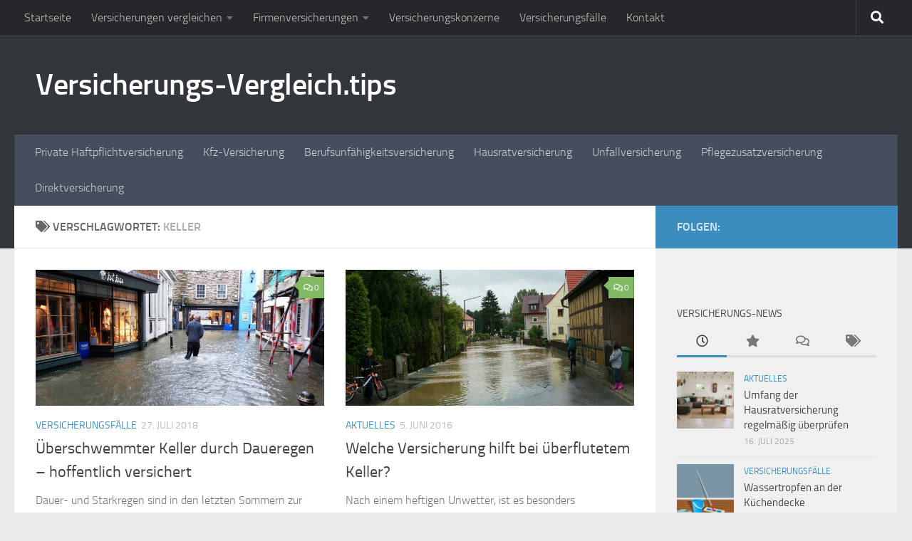

--- FILE ---
content_type: text/html; charset=UTF-8
request_url: https://www.versicherungs-vergleich.tips/tag/keller
body_size: 33469
content:
<!DOCTYPE html>
<html class="no-js" lang="de">
<head>
  <meta charset="UTF-8">
  <meta name="viewport" content="width=device-width, initial-scale=1.0">
  <link rel="profile" href="https://gmpg.org/xfn/11" />
  <link rel="pingback" href="https://www.versicherungs-vergleich.tips/xmlrpc.php">

  <meta name='robots' content='index, follow, max-image-preview:large, max-snippet:-1, max-video-preview:-1' />
	<style>img:is([sizes="auto" i], [sizes^="auto," i]) { contain-intrinsic-size: 3000px 1500px }</style>
	<script>document.documentElement.className = document.documentElement.className.replace("no-js","js");</script>

	<!-- This site is optimized with the Yoast SEO plugin v25.4 - https://yoast.com/wordpress/plugins/seo/ -->
	<title>Keller Archive - Versicherungs-Vergleich.tips</title>
	<link rel="canonical" href="https://www.versicherungs-vergleich.tips/tag/keller" />
	<meta property="og:locale" content="de_DE" />
	<meta property="og:type" content="article" />
	<meta property="og:title" content="Keller Archive - Versicherungs-Vergleich.tips" />
	<meta property="og:url" content="https://www.versicherungs-vergleich.tips/tag/keller" />
	<meta property="og:site_name" content="Versicherungs-Vergleich.tips" />
	<meta name="twitter:card" content="summary_large_image" />
	<script type="application/ld+json" class="yoast-schema-graph">{"@context":"https://schema.org","@graph":[{"@type":"CollectionPage","@id":"https://www.versicherungs-vergleich.tips/tag/keller","url":"https://www.versicherungs-vergleich.tips/tag/keller","name":"Keller Archive - Versicherungs-Vergleich.tips","isPartOf":{"@id":"https://www.versicherungs-vergleich.tips/#website"},"primaryImageOfPage":{"@id":"https://www.versicherungs-vergleich.tips/tag/keller#primaryimage"},"image":{"@id":"https://www.versicherungs-vergleich.tips/tag/keller#primaryimage"},"thumbnailUrl":"https://www.versicherungs-vergleich.tips/wp-content/uploads/2018/07/fowey-268656_1280.jpg","breadcrumb":{"@id":"https://www.versicherungs-vergleich.tips/tag/keller#breadcrumb"},"inLanguage":"de"},{"@type":"ImageObject","inLanguage":"de","@id":"https://www.versicherungs-vergleich.tips/tag/keller#primaryimage","url":"https://www.versicherungs-vergleich.tips/wp-content/uploads/2018/07/fowey-268656_1280.jpg","contentUrl":"https://www.versicherungs-vergleich.tips/wp-content/uploads/2018/07/fowey-268656_1280.jpg","width":1280,"height":960},{"@type":"BreadcrumbList","@id":"https://www.versicherungs-vergleich.tips/tag/keller#breadcrumb","itemListElement":[{"@type":"ListItem","position":1,"name":"Startseite","item":"https://www.versicherungs-vergleich.tips/"},{"@type":"ListItem","position":2,"name":"Keller"}]},{"@type":"WebSite","@id":"https://www.versicherungs-vergleich.tips/#website","url":"https://www.versicherungs-vergleich.tips/","name":"Versicherungs-Vergleich.tips","description":"Versicherungen vergleichen und Geld sparen.","publisher":{"@id":"https://www.versicherungs-vergleich.tips/#/schema/person/f71fb8bff4bb0112f24e20fa0892bc40"},"potentialAction":[{"@type":"SearchAction","target":{"@type":"EntryPoint","urlTemplate":"https://www.versicherungs-vergleich.tips/?s={search_term_string}"},"query-input":{"@type":"PropertyValueSpecification","valueRequired":true,"valueName":"search_term_string"}}],"inLanguage":"de"},{"@type":["Person","Organization"],"@id":"https://www.versicherungs-vergleich.tips/#/schema/person/f71fb8bff4bb0112f24e20fa0892bc40","name":"Norbert Schollum","image":{"@type":"ImageObject","inLanguage":"de","@id":"https://www.versicherungs-vergleich.tips/#/schema/person/image/","url":"https://secure.gravatar.com/avatar/115bbe9282b0e4d1b81e6689b6be2fe655bef82eebecabab3d839915bd24da75?s=96&d=mm&r=g","contentUrl":"https://secure.gravatar.com/avatar/115bbe9282b0e4d1b81e6689b6be2fe655bef82eebecabab3d839915bd24da75?s=96&d=mm&r=g","caption":"Norbert Schollum"},"logo":{"@id":"https://www.versicherungs-vergleich.tips/#/schema/person/image/"}},false]}</script>
	<!-- / Yoast SEO plugin. -->


<link rel="alternate" type="application/rss+xml" title="Versicherungs-Vergleich.tips &raquo; Feed" href="https://www.versicherungs-vergleich.tips/feed" />
<link rel="alternate" type="application/rss+xml" title="Versicherungs-Vergleich.tips &raquo; Kommentar-Feed" href="https://www.versicherungs-vergleich.tips/comments/feed" />
<script consent-skip-blocker="1" data-skip-lazy-load="js-extra"  data-cfasync="false">
(function () {
  // Web Font Loader compatibility (https://github.com/typekit/webfontloader)
  var modules = {
    typekit: "https://use.typekit.net",
    google: "https://fonts.googleapis.com/"
  };

  var load = function (config) {
    setTimeout(function () {
      var a = window.consentApi;

      // Only when blocker is active
      if (a) {
        // Iterate all modules and handle in a single `WebFont.load`
        Object.keys(modules).forEach(function (module) {
          var newConfigWithoutOtherModules = JSON.parse(
            JSON.stringify(config)
          );
          Object.keys(modules).forEach(function (toRemove) {
            if (toRemove !== module) {
              delete newConfigWithoutOtherModules[toRemove];
            }
          });

          if (newConfigWithoutOtherModules[module]) {
            a.unblock(modules[module]).then(function () {
              var originalLoad = window.WebFont.load;
              if (originalLoad !== load) {
                originalLoad(newConfigWithoutOtherModules);
              }
            });
          }
        });
      }
    }, 0);
  };

  if (!window.WebFont) {
    window.WebFont = {
      load: load
    };
  }
})();
</script><style>[consent-id]:not(.rcb-content-blocker):not([consent-transaction-complete]):not([consent-visual-use-parent^="children:"]):not([consent-confirm]){opacity:0!important;}
.rcb-content-blocker+.rcb-content-blocker-children-fallback~*{display:none!important;}</style><link rel="preload" href="https://www.versicherungs-vergleich.tips/wp-content/48444923fd4bb8a8258e22a5b8ddd020/dist/1934005957.js?ver=cfdeb40e786de82f627323f9550f905f" as="script" />
<link rel="preload" href="https://www.versicherungs-vergleich.tips/wp-content/48444923fd4bb8a8258e22a5b8ddd020/dist/845624846.js?ver=8c1f725df9af567e471c98bf6cbb18c6" as="script" />
<link rel="alternate" type="application/rss+xml" title="Versicherungs-Vergleich.tips &raquo; Schlagwort-Feed zu Keller" href="https://www.versicherungs-vergleich.tips/tag/keller/feed" />
<script data-cfasync="false" defer src="https://www.versicherungs-vergleich.tips/wp-content/48444923fd4bb8a8258e22a5b8ddd020/dist/1934005957.js?ver=cfdeb40e786de82f627323f9550f905f" id="real-cookie-banner-vendor-real-cookie-banner-banner-js"></script>
<script type="application/json" data-skip-lazy-load="js-extra" data-skip-moving="true" data-no-defer nitro-exclude data-alt-type="application/ld+json" data-dont-merge data-wpmeteor-nooptimize="true" data-cfasync="false" id="a86d499739233cbd6240372b87a7873631-js-extra">{"slug":"real-cookie-banner","textDomain":"real-cookie-banner","version":"5.2.12","restUrl":"https:\/\/www.versicherungs-vergleich.tips\/wp-json\/real-cookie-banner\/v1\/","restNamespace":"real-cookie-banner\/v1","restPathObfuscateOffset":"4adf6c69832b240a","restRoot":"https:\/\/www.versicherungs-vergleich.tips\/wp-json\/","restQuery":{"_v":"5.2.12","_locale":"user"},"restNonce":"226560fba0","restRecreateNonceEndpoint":"https:\/\/www.versicherungs-vergleich.tips\/wp-admin\/admin-ajax.php?action=rest-nonce","publicUrl":"https:\/\/www.versicherungs-vergleich.tips\/wp-content\/plugins\/real-cookie-banner\/public\/","chunkFolder":"dist","chunksLanguageFolder":"https:\/\/www.versicherungs-vergleich.tips\/wp-content\/languages\/mo-cache\/real-cookie-banner\/","chunks":{"chunk-config-tab-blocker.lite.js":["de_DE-83d48f038e1cf6148175589160cda67e","de_DE-e051c4c51a9ece7608a571f9dada4712","de_DE-24de88ac89ca0a1363889bd3fd6e1c50","de_DE-93ec68381a9f458fbce3acbccd434479"],"chunk-config-tab-blocker.pro.js":["de_DE-ddf5ae983675e7b6eec2afc2d53654a2","de_DE-ad0fc0f9f96d053303b1ede45a238984","de_DE-e516a6866b9a31db231ab92dedaa8b29","de_DE-1aac2e7f59d941d7ed1061d1018d2957"],"chunk-config-tab-consent.lite.js":["de_DE-3823d7521a3fc2857511061e0d660408"],"chunk-config-tab-consent.pro.js":["de_DE-9cb9ecf8c1e8ce14036b5f3a5e19f098"],"chunk-config-tab-cookies.lite.js":["de_DE-1a51b37d0ef409906245c7ed80d76040","de_DE-e051c4c51a9ece7608a571f9dada4712","de_DE-24de88ac89ca0a1363889bd3fd6e1c50"],"chunk-config-tab-cookies.pro.js":["de_DE-572ee75deed92e7a74abba4b86604687","de_DE-ad0fc0f9f96d053303b1ede45a238984","de_DE-e516a6866b9a31db231ab92dedaa8b29"],"chunk-config-tab-dashboard.lite.js":["de_DE-f843c51245ecd2b389746275b3da66b6"],"chunk-config-tab-dashboard.pro.js":["de_DE-ae5ae8f925f0409361cfe395645ac077"],"chunk-config-tab-import.lite.js":["de_DE-66df94240f04843e5a208823e466a850"],"chunk-config-tab-import.pro.js":["de_DE-e5fee6b51986d4ff7a051d6f6a7b076a"],"chunk-config-tab-licensing.lite.js":["de_DE-e01f803e4093b19d6787901b9591b5a6"],"chunk-config-tab-licensing.pro.js":["de_DE-4918ea9704f47c2055904e4104d4ffba"],"chunk-config-tab-scanner.lite.js":["de_DE-b10b39f1099ef599835c729334e38429"],"chunk-config-tab-scanner.pro.js":["de_DE-752a1502ab4f0bebfa2ad50c68ef571f"],"chunk-config-tab-settings.lite.js":["de_DE-37978e0b06b4eb18b16164a2d9c93a2c"],"chunk-config-tab-settings.pro.js":["de_DE-e59d3dcc762e276255c8989fbd1f80e3"],"chunk-config-tab-tcf.lite.js":["de_DE-4f658bdbf0aa370053460bc9e3cd1f69","de_DE-e051c4c51a9ece7608a571f9dada4712","de_DE-93ec68381a9f458fbce3acbccd434479"],"chunk-config-tab-tcf.pro.js":["de_DE-e1e83d5b8a28f1f91f63b9de2a8b181a","de_DE-ad0fc0f9f96d053303b1ede45a238984","de_DE-1aac2e7f59d941d7ed1061d1018d2957"]},"others":{"customizeValuesBanner":"{\"layout\":{\"type\":\"dialog\",\"maxHeightEnabled\":false,\"maxHeight\":740,\"dialogMaxWidth\":510,\"dialogPosition\":\"middleCenter\",\"dialogMargin\":[0,0,0,0],\"bannerPosition\":\"bottom\",\"bannerMaxWidth\":1024,\"dialogBorderRadius\":3,\"borderRadius\":5,\"animationIn\":\"none\",\"animationInDuration\":1000,\"animationInOnlyMobile\":false,\"animationOut\":\"none\",\"animationOutDuration\":500,\"animationOutOnlyMobile\":false,\"overlay\":true,\"overlayBg\":\"#000000\",\"overlayBgAlpha\":38,\"overlayBlur\":2},\"decision\":{\"acceptAll\":\"button\",\"acceptEssentials\":\"button\",\"showCloseIcon\":false,\"acceptIndividual\":\"link\",\"buttonOrder\":\"all,essential,save,individual\",\"showGroups\":false,\"groupsFirstView\":false,\"saveButton\":\"always\"},\"design\":{\"bg\":\"#ffffff\",\"textAlign\":\"center\",\"linkTextDecoration\":\"underline\",\"borderWidth\":0,\"borderColor\":\"#ffffff\",\"fontSize\":13,\"fontColor\":\"#2b2b2b\",\"fontInheritFamily\":true,\"fontFamily\":\"Arial, Helvetica, sans-serif\",\"fontWeight\":\"normal\",\"boxShadowEnabled\":true,\"boxShadowOffsetX\":0,\"boxShadowOffsetY\":5,\"boxShadowBlurRadius\":13,\"boxShadowSpreadRadius\":0,\"boxShadowColor\":\"#000000\",\"boxShadowColorAlpha\":20},\"headerDesign\":{\"inheritBg\":true,\"bg\":\"#f4f4f4\",\"inheritTextAlign\":true,\"textAlign\":\"center\",\"padding\":[17,20,15,20],\"logo\":\"\",\"logoRetina\":\"\",\"logoMaxHeight\":40,\"logoPosition\":\"left\",\"logoMargin\":[5,15,5,15],\"fontSize\":20,\"fontColor\":\"#2b2b2b\",\"fontInheritFamily\":true,\"fontFamily\":\"Arial, Helvetica, sans-serif\",\"fontWeight\":\"normal\",\"borderWidth\":1,\"borderColor\":\"#efefef\"},\"bodyDesign\":{\"padding\":[15,20,10,20],\"descriptionInheritFontSize\":true,\"descriptionFontSize\":13,\"dottedGroupsInheritFontSize\":true,\"dottedGroupsFontSize\":13,\"dottedGroupsBulletColor\":\"#15779b\",\"teachingsInheritTextAlign\":true,\"teachingsTextAlign\":\"center\",\"teachingsSeparatorActive\":true,\"teachingsSeparatorWidth\":50,\"teachingsSeparatorHeight\":1,\"teachingsSeparatorColor\":\"#15779b\",\"teachingsInheritFontSize\":false,\"teachingsFontSize\":12,\"teachingsInheritFontColor\":false,\"teachingsFontColor\":\"#7c7c7c\",\"accordionMargin\":[10,0,5,0],\"accordionPadding\":[5,10,5,10],\"accordionArrowType\":\"outlined\",\"accordionArrowColor\":\"#15779b\",\"accordionBg\":\"#ffffff\",\"accordionActiveBg\":\"#f9f9f9\",\"accordionHoverBg\":\"#efefef\",\"accordionBorderWidth\":1,\"accordionBorderColor\":\"#efefef\",\"accordionTitleFontSize\":12,\"accordionTitleFontColor\":\"#2b2b2b\",\"accordionTitleFontWeight\":\"normal\",\"accordionDescriptionMargin\":[5,0,0,0],\"accordionDescriptionFontSize\":12,\"accordionDescriptionFontColor\":\"#757575\",\"accordionDescriptionFontWeight\":\"normal\",\"acceptAllOneRowLayout\":false,\"acceptAllPadding\":[10,10,10,10],\"acceptAllBg\":\"#15779b\",\"acceptAllTextAlign\":\"center\",\"acceptAllFontSize\":18,\"acceptAllFontColor\":\"#ffffff\",\"acceptAllFontWeight\":\"normal\",\"acceptAllBorderWidth\":0,\"acceptAllBorderColor\":\"#000000\",\"acceptAllHoverBg\":\"#11607d\",\"acceptAllHoverFontColor\":\"#ffffff\",\"acceptAllHoverBorderColor\":\"#000000\",\"acceptEssentialsUseAcceptAll\":true,\"acceptEssentialsButtonType\":\"\",\"acceptEssentialsPadding\":[10,10,10,10],\"acceptEssentialsBg\":\"#efefef\",\"acceptEssentialsTextAlign\":\"center\",\"acceptEssentialsFontSize\":16,\"acceptEssentialsFontColor\":\"#0a0a0a\",\"acceptEssentialsFontWeight\":\"normal\",\"acceptEssentialsBorderWidth\":0,\"acceptEssentialsBorderColor\":\"#000000\",\"acceptEssentialsHoverBg\":\"#e8e8e8\",\"acceptEssentialsHoverFontColor\":\"#000000\",\"acceptEssentialsHoverBorderColor\":\"#000000\",\"acceptIndividualPadding\":[0,5,0,5],\"acceptIndividualBg\":\"#ffffff\",\"acceptIndividualTextAlign\":\"center\",\"acceptIndividualFontSize\":15,\"acceptIndividualFontColor\":\"#15779b\",\"acceptIndividualFontWeight\":\"normal\",\"acceptIndividualBorderWidth\":0,\"acceptIndividualBorderColor\":\"#000000\",\"acceptIndividualHoverBg\":\"#ffffff\",\"acceptIndividualHoverFontColor\":\"#11607d\",\"acceptIndividualHoverBorderColor\":\"#000000\"},\"footerDesign\":{\"poweredByLink\":true,\"inheritBg\":false,\"bg\":\"#fcfcfc\",\"inheritTextAlign\":true,\"textAlign\":\"center\",\"padding\":[10,20,15,20],\"fontSize\":14,\"fontColor\":\"#7c7c7c\",\"fontInheritFamily\":true,\"fontFamily\":\"Arial, Helvetica, sans-serif\",\"fontWeight\":\"normal\",\"hoverFontColor\":\"#2b2b2b\",\"borderWidth\":1,\"borderColor\":\"#efefef\",\"languageSwitcher\":\"flags\"},\"texts\":{\"headline\":\"Privatsph\\u00e4re-Einstellungen\",\"description\":\"Wir verwenden Cookies und \\u00e4hnliche Technologien auf unserer Website und verarbeiten personenbezogene Daten von dir (z.B. IP-Adresse), um z.B. Inhalte und Anzeigen zu personalisieren, Medien von Drittanbietern einzubinden oder Zugriffe auf unsere Website zu analysieren. Die Datenverarbeitung kann auch erst in Folge gesetzter Cookies stattfinden. Wir teilen diese Daten mit Dritten, die wir in den Privatsph\\u00e4re-Einstellungen benennen.<br \\\/><br \\\/>Die Datenverarbeitung kann mit deiner Einwilligung oder auf Basis eines berechtigten Interesses erfolgen, dem du in den Privatsph\\u00e4re-Einstellungen widersprechen kannst. Du hast das Recht, nicht einzuwilligen und deine Einwilligung zu einem sp\\u00e4teren Zeitpunkt zu \\u00e4ndern oder zu widerrufen. Weitere Informationen zur Verwendung deiner Daten findest du in unserer {{privacyPolicy}}Datenschutzerkl\\u00e4rung{{\\\/privacyPolicy}}.\",\"acceptAll\":\"Alle akzeptieren\",\"acceptEssentials\":\"Weiter ohne Einwilligung\",\"acceptIndividual\":\"Privatsph\\u00e4re-Einstellungen individuell festlegen\",\"poweredBy\":\"1\",\"dataProcessingInUnsafeCountries\":\"Einige Dienste verarbeiten personenbezogene Daten in unsicheren Drittl\\u00e4ndern. Indem du in die Nutzung dieser Services einwilligst, erkl\\u00e4rst du dich auch mit der Verarbeitung deiner Daten in diesen unsicheren Drittl\\u00e4ndern gem\\u00e4\\u00df {{legalBasis}} einverstanden. Dies birgt das Risiko, dass deine Daten von Beh\\u00f6rden zu Kontroll- und \\u00dcberwachungszwecken verarbeitet werden, m\\u00f6glicherweise ohne die M\\u00f6glichkeit eines Rechtsbehelfs.\",\"ageNoticeBanner\":\"Du bist unter {{minAge}} Jahre alt? Dann kannst du nicht in optionale Services einwilligen. Du kannst deine Eltern oder Erziehungsberechtigten bitten, mit dir in diese Services einzuwilligen.\",\"ageNoticeBlocker\":\"Du bist unter {{minAge}} Jahre alt? Leider darfst du diesem Service nicht selbst zustimmen, um diese Inhalte zu sehen. Bitte deine Eltern oder Erziehungsberechtigten, dem Service mit dir zuzustimmen!\",\"listServicesNotice\":\"Wenn du alle Services akzeptierst, erlaubst du, dass {{services}} geladen werden. Diese sind nach ihrem Zweck in Gruppen {{serviceGroups}} unterteilt (Zugeh\\u00f6rigkeit durch hochgestellte Zahlen gekennzeichnet).\",\"listServicesLegitimateInterestNotice\":\"Au\\u00dferdem werden die {{services}} auf der Grundlage eines berechtigten Interesses geladen.\",\"consentForwardingExternalHosts\":\"Deine Einwilligung gilt auch auf {{websites}}.\",\"blockerHeadline\":\"{{name}} aufgrund von Privatsph\\u00e4re-Einstellungen blockiert\",\"blockerLinkShowMissing\":\"Zeige alle Services, denen du noch zustimmen musst\",\"blockerLoadButton\":\"Erforderliche Services akzeptieren und Inhalte laden\",\"blockerAcceptInfo\":\"Wenn du die blockierten Inhalte l\\u00e4dst, werden deine Datenschutzeinstellungen angepasst. Inhalte aus diesem Service werden in Zukunft nicht mehr blockiert. Du hast das Recht, deine Entscheidung jederzeit zu widerrufen oder zu \\u00e4ndern.\",\"stickyHistory\":\"Historie der Privatsph\\u00e4re-Einstellungen\",\"stickyRevoke\":\"Einwilligungen widerrufen\",\"stickyRevokeSuccessMessage\":\"Du hast die Einwilligung f\\u00fcr Services mit dessen Cookies und Verarbeitung personenbezogener Daten erfolgreich widerrufen. Die Seite wird jetzt neu geladen!\",\"stickyChange\":\"Privatsph\\u00e4re-Einstellungen \\u00e4ndern\"},\"individualLayout\":{\"inheritDialogMaxWidth\":false,\"dialogMaxWidth\":970,\"inheritBannerMaxWidth\":true,\"bannerMaxWidth\":1980,\"descriptionTextAlign\":\"left\"},\"group\":{\"checkboxBg\":\"#f0f0f0\",\"checkboxBorderWidth\":1,\"checkboxBorderColor\":\"#d2d2d2\",\"checkboxActiveColor\":\"#ffffff\",\"checkboxActiveBg\":\"#15779b\",\"checkboxActiveBorderColor\":\"#11607d\",\"groupInheritBg\":true,\"groupBg\":\"#f4f4f4\",\"groupPadding\":[15,15,15,15],\"groupSpacing\":10,\"groupBorderRadius\":5,\"groupBorderWidth\":1,\"groupBorderColor\":\"#f4f4f4\",\"headlineFontSize\":16,\"headlineFontWeight\":\"normal\",\"headlineFontColor\":\"#2b2b2b\",\"descriptionFontSize\":14,\"descriptionFontColor\":\"#7c7c7c\",\"linkColor\":\"#7c7c7c\",\"linkHoverColor\":\"#2b2b2b\",\"detailsHideLessRelevant\":true},\"saveButton\":{\"useAcceptAll\":true,\"type\":\"button\",\"padding\":[10,10,10,10],\"bg\":\"#efefef\",\"textAlign\":\"center\",\"fontSize\":16,\"fontColor\":\"#0a0a0a\",\"fontWeight\":\"normal\",\"borderWidth\":0,\"borderColor\":\"#000000\",\"hoverBg\":\"#e8e8e8\",\"hoverFontColor\":\"#000000\",\"hoverBorderColor\":\"#000000\"},\"individualTexts\":{\"headline\":\"Individuelle Privatsph\\u00e4re-Einstellungen\",\"description\":\"Wir verwenden Cookies und \\u00e4hnliche Technologien auf unserer Website und verarbeiten personenbezogene Daten von dir (z.B. IP-Adresse), um z.B. Inhalte und Anzeigen zu personalisieren, Medien von Drittanbietern einzubinden oder Zugriffe auf unsere Website zu analysieren. Die Datenverarbeitung kann auch erst in Folge gesetzter Cookies stattfinden. Wir teilen diese Daten mit Dritten, die wir in den Privatsph\\u00e4re-Einstellungen benennen.<br \\\/><br \\\/>Die Datenverarbeitung kann mit deiner Einwilligung oder auf Basis eines berechtigten Interesses erfolgen, dem du in den Privatsph\\u00e4re-Einstellungen widersprechen kannst. Du hast das Recht, nicht einzuwilligen und deine Einwilligung zu einem sp\\u00e4teren Zeitpunkt zu \\u00e4ndern oder zu widerrufen. Weitere Informationen zur Verwendung deiner Daten findest du in unserer {{privacyPolicy}}Datenschutzerkl\\u00e4rung{{\\\/privacyPolicy}}.<br \\\/><br \\\/>Im Folgenden findest du eine \\u00dcbersicht \\u00fcber alle Services, die von dieser Website genutzt werden. Du kannst dir detaillierte Informationen zu jedem Service ansehen und ihm einzeln zustimmen oder von deinem Widerspruchsrecht Gebrauch machen.\",\"save\":\"Individuelle Auswahlen speichern\",\"showMore\":\"Service-Informationen anzeigen\",\"hideMore\":\"Service-Informationen ausblenden\",\"postamble\":\"\"},\"mobile\":{\"enabled\":true,\"maxHeight\":400,\"hideHeader\":false,\"alignment\":\"bottom\",\"scalePercent\":90,\"scalePercentVertical\":-50},\"sticky\":{\"enabled\":false,\"animationsEnabled\":true,\"alignment\":\"left\",\"bubbleBorderRadius\":50,\"icon\":\"fingerprint\",\"iconCustom\":\"\",\"iconCustomRetina\":\"\",\"iconSize\":30,\"iconColor\":\"#ffffff\",\"bubbleMargin\":[10,20,20,20],\"bubblePadding\":15,\"bubbleBg\":\"#15779b\",\"bubbleBorderWidth\":0,\"bubbleBorderColor\":\"#10556f\",\"boxShadowEnabled\":true,\"boxShadowOffsetX\":0,\"boxShadowOffsetY\":2,\"boxShadowBlurRadius\":5,\"boxShadowSpreadRadius\":1,\"boxShadowColor\":\"#105b77\",\"boxShadowColorAlpha\":40,\"bubbleHoverBg\":\"#ffffff\",\"bubbleHoverBorderColor\":\"#000000\",\"hoverIconColor\":\"#000000\",\"hoverIconCustom\":\"\",\"hoverIconCustomRetina\":\"\",\"menuFontSize\":16,\"menuBorderRadius\":5,\"menuItemSpacing\":10,\"menuItemPadding\":[5,10,5,10]},\"customCss\":{\"css\":\"\",\"antiAdBlocker\":\"y\"}}","isPro":false,"showProHints":false,"proUrl":"https:\/\/devowl.io\/de\/go\/real-cookie-banner?source=rcb-lite","showLiteNotice":true,"frontend":{"groups":"[{\"id\":118,\"name\":\"Essenziell\",\"slug\":\"essenziell\",\"description\":\"Essenzielle Services sind f\\u00fcr die grundlegende Funktionalit\\u00e4t der Website erforderlich. Sie enthalten nur technisch notwendige Services. Diesen Services kann nicht widersprochen werden.\",\"isEssential\":true,\"isDefault\":true,\"items\":[{\"id\":775,\"name\":\"Real Cookie Banner\",\"purpose\":\"Real Cookie Banner bittet Website-Besucher um die Einwilligung zum Setzen von Cookies und zur Verarbeitung personenbezogener Daten. Dazu wird jedem Website-Besucher eine UUID (pseudonyme Identifikation des Nutzers) zugewiesen, die bis zum Ablauf des Cookies zur Speicherung der Einwilligung g\\u00fcltig ist. Cookies werden dazu verwendet, um zu testen, ob Cookies gesetzt werden k\\u00f6nnen, um Referenz auf die dokumentierte Einwilligung zu speichern, um zu speichern, in welche Services aus welchen Service-Gruppen der Besucher eingewilligt hat, und, falls Einwilligung nach dem Transparency & Consent Framework (TCF) eingeholt werden, um die Einwilligungen in TCF Partner, Zwecke, besondere Zwecke, Funktionen und besondere Funktionen zu speichern. Im Rahmen der Darlegungspflicht nach DSGVO wird die erhobene Einwilligung vollumf\\u00e4nglich dokumentiert. Dazu z\\u00e4hlt neben den Services und Service-Gruppen, in welche der Besucher eingewilligt hat, und falls Einwilligung nach dem TCF Standard eingeholt werden, in welche TCF Partner, Zwecke und Funktionen der Besucher eingewilligt hat, alle Einstellungen des Cookie Banners zum Zeitpunkt der Einwilligung als auch die technischen Umst\\u00e4nde (z.B. Gr\\u00f6\\u00dfe des Sichtbereichs bei der Einwilligung) und die Nutzerinteraktionen (z.B. Klick auf Buttons), die zur Einwilligung gef\\u00fchrt haben. Die Einwilligung wird pro Sprache einmal erhoben.\",\"providerContact\":{\"phone\":\"\",\"email\":\"\",\"link\":\"\"},\"isProviderCurrentWebsite\":true,\"provider\":\"Versicherungs-Vergleich.tips\",\"uniqueName\":\"real-cookie-banner\",\"isEmbeddingOnlyExternalResources\":false,\"legalBasis\":\"legal-requirement\",\"dataProcessingInCountries\":[],\"dataProcessingInCountriesSpecialTreatments\":[],\"technicalDefinitions\":[{\"type\":\"http\",\"name\":\"real_cookie_banner*\",\"host\":\".versicherungs-vergleich.tips\",\"duration\":365,\"durationUnit\":\"d\",\"isSessionDuration\":false,\"purpose\":\"Eindeutiger Identifikator f\\u00fcr die Einwilligung, aber nicht f\\u00fcr den Website-Besucher. Revisionshash f\\u00fcr die Einstellungen des Cookie-Banners (Texte, Farben, Funktionen, Servicegruppen, Dienste, Content Blocker usw.). IDs f\\u00fcr eingewilligte Services und Service-Gruppen.\"},{\"type\":\"http\",\"name\":\"real_cookie_banner*-tcf\",\"host\":\".versicherungs-vergleich.tips\",\"duration\":365,\"durationUnit\":\"d\",\"isSessionDuration\":false,\"purpose\":\"Im Rahmen von TCF gesammelte Einwilligungen, die im TC-String-Format gespeichert werden, einschlie\\u00dflich TCF-Vendoren, -Zwecke, -Sonderzwecke, -Funktionen und -Sonderfunktionen.\"},{\"type\":\"http\",\"name\":\"real_cookie_banner*-gcm\",\"host\":\".versicherungs-vergleich.tips\",\"duration\":365,\"durationUnit\":\"d\",\"isSessionDuration\":false,\"purpose\":\"Die im Google Consent Mode gesammelten Einwilligungen in die verschiedenen Einwilligungstypen (Zwecke) werden f\\u00fcr alle mit dem Google Consent Mode kompatiblen Services gespeichert.\"},{\"type\":\"http\",\"name\":\"real_cookie_banner-test\",\"host\":\".versicherungs-vergleich.tips\",\"duration\":365,\"durationUnit\":\"d\",\"isSessionDuration\":false,\"purpose\":\"Cookie, der gesetzt wurde, um die Funktionalit\\u00e4t von HTTP-Cookies zu testen. Wird sofort nach dem Test gel\\u00f6scht.\"},{\"type\":\"local\",\"name\":\"real_cookie_banner*\",\"host\":\"https:\\\/\\\/www.versicherungs-vergleich.tips\",\"duration\":1,\"durationUnit\":\"d\",\"isSessionDuration\":false,\"purpose\":\"Eindeutiger Identifikator f\\u00fcr die Einwilligung, aber nicht f\\u00fcr den Website-Besucher. Revisionshash f\\u00fcr die Einstellungen des Cookie-Banners (Texte, Farben, Funktionen, Service-Gruppen, Services, Content Blocker usw.). IDs f\\u00fcr eingewilligte Services und Service-Gruppen. Wird nur solange gespeichert, bis die Einwilligung auf dem Website-Server dokumentiert ist.\"},{\"type\":\"local\",\"name\":\"real_cookie_banner*-tcf\",\"host\":\"https:\\\/\\\/www.versicherungs-vergleich.tips\",\"duration\":1,\"durationUnit\":\"d\",\"isSessionDuration\":false,\"purpose\":\"Im Rahmen von TCF gesammelte Einwilligungen werden im TC-String-Format gespeichert, einschlie\\u00dflich TCF Vendoren, Zwecke, besondere Zwecke, Funktionen und besondere Funktionen. Wird nur solange gespeichert, bis die Einwilligung auf dem Website-Server dokumentiert ist.\"},{\"type\":\"local\",\"name\":\"real_cookie_banner*-gcm\",\"host\":\"https:\\\/\\\/www.versicherungs-vergleich.tips\",\"duration\":1,\"durationUnit\":\"d\",\"isSessionDuration\":false,\"purpose\":\"Im Rahmen des Google Consent Mode erfasste Einwilligungen werden f\\u00fcr alle mit dem Google Consent Mode kompatiblen Services in Einwilligungstypen (Zwecke) gespeichert. Wird nur solange gespeichert, bis die Einwilligung auf dem Website-Server dokumentiert ist.\"},{\"type\":\"local\",\"name\":\"real_cookie_banner-consent-queue*\",\"host\":\"https:\\\/\\\/www.versicherungs-vergleich.tips\",\"duration\":1,\"durationUnit\":\"d\",\"isSessionDuration\":false,\"purpose\":\"Lokale Zwischenspeicherung (Caching) der Auswahl im Cookie-Banner, bis der Server die Einwilligung dokumentiert; Dokumentation periodisch oder bei Seitenwechseln versucht, wenn der Server nicht verf\\u00fcgbar oder \\u00fcberlastet ist.\"}],\"codeDynamics\":[],\"providerPrivacyPolicyUrl\":\"https:\\\/\\\/www.versicherungs-vergleich.tips\\\/impressum\",\"providerLegalNoticeUrl\":\"\",\"tagManagerOptInEventName\":\"\",\"tagManagerOptOutEventName\":\"\",\"googleConsentModeConsentTypes\":[],\"executePriority\":10,\"codeOptIn\":\"\",\"executeCodeOptInWhenNoTagManagerConsentIsGiven\":false,\"codeOptOut\":\"\",\"executeCodeOptOutWhenNoTagManagerConsentIsGiven\":false,\"deleteTechnicalDefinitionsAfterOptOut\":false,\"codeOnPageLoad\":\"\",\"presetId\":\"real-cookie-banner\"}]},{\"id\":119,\"name\":\"Funktional\",\"slug\":\"funktional\",\"description\":\"Funktionale Services sind notwendig, um \\u00fcber die wesentliche Funktionalit\\u00e4t der Website hinausgehende Features wie h\\u00fcbschere Schriftarten, Videowiedergabe oder interaktive Web 2.0-Features bereitzustellen. Inhalte von z.B. Video- und Social Media-Plattformen sind standardm\\u00e4\\u00dfig gesperrt und k\\u00f6nnen zugestimmt werden. Wenn dem Service zugestimmt wird, werden diese Inhalte automatisch ohne weitere manuelle Einwilligung geladen.\",\"isEssential\":false,\"isDefault\":true,\"items\":[{\"id\":776,\"name\":\"Kommentare\",\"purpose\":\"WordPress als Content Management System bietet die M\\u00f6glichkeit Kommentare unter Blog-Beitr\\u00e4ge und \\u00e4hnliche Inhalte zu schreiben. Das Cookie speichert den Namen, die E-Mail-Adresse und die Website eines Kommentators, um sie wieder anzuzeigen, wenn der Kommentator einen weiteren Kommentar auf dieser Website schreiben m\\u00f6chte.\",\"providerContact\":{\"phone\":\"\",\"email\":\"\",\"link\":\"\"},\"isProviderCurrentWebsite\":false,\"provider\":\"Elektrofahrrad.tips\",\"uniqueName\":\"wordpress-comments\",\"isEmbeddingOnlyExternalResources\":false,\"legalBasis\":\"consent\",\"dataProcessingInCountries\":[],\"dataProcessingInCountriesSpecialTreatments\":[],\"technicalDefinitions\":[{\"type\":\"http\",\"name\":\"comment_author_*\",\"host\":\"elektrofahrrad.tips\",\"duration\":1,\"durationUnit\":\"y\",\"isSessionDuration\":false,\"purpose\":\"\"},{\"type\":\"http\",\"name\":\"comment_author_email_*\",\"host\":\"elektrofahrrad.tips\",\"duration\":1,\"durationUnit\":\"y\",\"isSessionDuration\":false,\"purpose\":\"\"},{\"type\":\"http\",\"name\":\"comment_author_url_*\",\"host\":\"elektrofahrrad.tips\",\"duration\":1,\"durationUnit\":\"y\",\"isSessionDuration\":false,\"purpose\":\"\"}],\"codeDynamics\":[],\"providerPrivacyPolicyUrl\":\"https:\\\/\\\/www.elektrofahrrad.tips\\\/impressum\",\"providerLegalNoticeUrl\":\"\",\"tagManagerOptInEventName\":\"\",\"tagManagerOptOutEventName\":\"\",\"googleConsentModeConsentTypes\":[],\"executePriority\":10,\"codeOptIn\":\"base64-encoded:[base64]\",\"executeCodeOptInWhenNoTagManagerConsentIsGiven\":false,\"codeOptOut\":\"\",\"executeCodeOptOutWhenNoTagManagerConsentIsGiven\":false,\"deleteTechnicalDefinitionsAfterOptOut\":false,\"codeOnPageLoad\":\"\",\"presetId\":\"wordpress-comments\"},{\"id\":777,\"name\":\"Google Fonts\",\"purpose\":\"Google Fonts ist ein Dienst, der Schriften, die nicht auf dem Client-Ger\\u00e4t des Nutzers installiert sind, herunterl\\u00e4dt und in die Website einbettet. Auf dem Client-Ger\\u00e4t des Nutzers werden keine Cookies im technischen Sinne gesetzt, aber es werden technische und pers\\u00f6nliche Daten wie z.B. die IP-Adresse vom Client an den Server des Diensteanbieters \\u00fcbertragen, um die Nutzung des Dienstes zu erm\\u00f6glichen.\",\"providerContact\":{\"phone\":\"\",\"email\":\"\",\"link\":\"\"},\"isProviderCurrentWebsite\":false,\"provider\":\"Google Ireland Limited\",\"uniqueName\":\"google-fonts\",\"isEmbeddingOnlyExternalResources\":true,\"legalBasis\":\"consent\",\"dataProcessingInCountries\":[\"US\"],\"dataProcessingInCountriesSpecialTreatments\":[],\"technicalDefinitions\":[{\"type\":\"http\",\"name\":\"\",\"host\":\"\",\"duration\":0,\"durationUnit\":\"y\",\"isSessionDuration\":false,\"purpose\":\"\"}],\"codeDynamics\":[],\"providerPrivacyPolicyUrl\":\"https:\\\/\\\/policies.google.com\\\/privacy\",\"providerLegalNoticeUrl\":\"\",\"tagManagerOptInEventName\":\"\",\"tagManagerOptOutEventName\":\"\",\"googleConsentModeConsentTypes\":[],\"executePriority\":10,\"codeOptIn\":\"\",\"executeCodeOptInWhenNoTagManagerConsentIsGiven\":false,\"codeOptOut\":\"\",\"executeCodeOptOutWhenNoTagManagerConsentIsGiven\":false,\"deleteTechnicalDefinitionsAfterOptOut\":false,\"codeOnPageLoad\":\"base64-encoded:[base64]\",\"presetId\":\"google-fonts\"},{\"id\":778,\"name\":\"Auxmoney\",\"purpose\":\"\",\"providerContact\":{\"phone\":\"\",\"email\":\"\",\"link\":\"\"},\"isProviderCurrentWebsite\":false,\"provider\":\"auxmoney GmbH\",\"uniqueName\":\"\",\"isEmbeddingOnlyExternalResources\":false,\"legalBasis\":\"consent\",\"dataProcessingInCountries\":[],\"dataProcessingInCountriesSpecialTreatments\":[],\"technicalDefinitions\":[{\"type\":\"http\",\"name\":\"auxuid\",\"host\":\".auxmoney-partnerprogramm.de\",\"duration\":0,\"durationUnit\":\"y\",\"isSessionDuration\":true,\"purpose\":\"\"}],\"codeDynamics\":[],\"providerPrivacyPolicyUrl\":\"https:\\\/\\\/www.auxmoney.com\\\/infos\\\/datenschutzvereinbarung\",\"providerLegalNoticeUrl\":\"\",\"tagManagerOptInEventName\":\"\",\"tagManagerOptOutEventName\":\"\",\"googleConsentModeConsentTypes\":[],\"executePriority\":10,\"codeOptIn\":\"\",\"executeCodeOptInWhenNoTagManagerConsentIsGiven\":false,\"codeOptOut\":\"\",\"executeCodeOptOutWhenNoTagManagerConsentIsGiven\":false,\"deleteTechnicalDefinitionsAfterOptOut\":false,\"codeOnPageLoad\":\"\",\"presetId\":\"\"},{\"id\":779,\"name\":\"TARIFCHECK24 GmbH\",\"purpose\":\"Verlgiechsrechner f\\u00fcr Versicherungen und Kredite\",\"providerContact\":{\"phone\":\"\",\"email\":\"\",\"link\":\"\"},\"isProviderCurrentWebsite\":false,\"provider\":\"TARIFCHECK24 GmbH\",\"uniqueName\":\"\",\"isEmbeddingOnlyExternalResources\":false,\"legalBasis\":\"consent\",\"dataProcessingInCountries\":[],\"dataProcessingInCountriesSpecialTreatments\":[],\"technicalDefinitions\":[{\"type\":\"http\",\"name\":\"referer\",\"host\":\".generaltracking.de\",\"duration\":3,\"durationUnit\":\"y\",\"isSessionDuration\":false,\"purpose\":\"\"},{\"type\":\"http\",\"name\":\"click\",\"host\":\"a.partner-versicherung.de\",\"duration\":1,\"durationUnit\":\"d\",\"isSessionDuration\":false,\"purpose\":\"\"},{\"type\":\"http\",\"name\":\"credit_START_URL\",\"host\":\".check24.de\",\"duration\":5,\"durationUnit\":\"d\",\"isSessionDuration\":false,\"purpose\":\"\"},{\"type\":\"http\",\"name\":\"kredit_sid\",\"host\":\"check24.de\",\"duration\":0,\"durationUnit\":\"y\",\"isSessionDuration\":true,\"purpose\":\"\"},{\"type\":\"http\",\"name\":\"ppset\",\"host\":\".check24.de\",\"duration\":5,\"durationUnit\":\"d\",\"isSessionDuration\":false,\"purpose\":\"\"},{\"type\":\"http\",\"name\":\"bpm\",\"host\":\".check24.de\",\"duration\":1,\"durationUnit\":\"mo\",\"isSessionDuration\":false,\"purpose\":\"\"},{\"type\":\"http\",\"name\":\"hash\",\"host\":\".generaltracking.de\",\"duration\":3,\"durationUnit\":\"y\",\"isSessionDuration\":false,\"purpose\":\"\"},{\"type\":\"http\",\"name\":\"timestamp_creation\",\"host\":\".generaltracking.de\",\"duration\":3,\"durationUnit\":\"y\",\"isSessionDuration\":false,\"purpose\":\"\"},{\"type\":\"http\",\"name\":\"timestamp_access\",\"host\":\".generaltracking.de\",\"duration\":3,\"durationUnit\":\"y\",\"isSessionDuration\":false,\"purpose\":\"\"},{\"type\":\"http\",\"name\":\"v\",\"host\":\".generaltracking.de\",\"duration\":3,\"durationUnit\":\"y\",\"isSessionDuration\":false,\"purpose\":\"\"},{\"type\":\"http\",\"name\":\"c_id\",\"host\":\".mr-money.de\",\"duration\":1,\"durationUnit\":\"y\",\"isSessionDuration\":false,\"purpose\":\"\"},{\"type\":\"http\",\"name\":\"mrmoHR\",\"host\":\".mr-money.de\",\"duration\":1,\"durationUnit\":\"y\",\"isSessionDuration\":false,\"purpose\":\"\"}],\"codeDynamics\":[],\"providerPrivacyPolicyUrl\":\"https:\\\/\\\/www.tarifcheck-partnerprogramm.de\\\/datenschutz\\\/\",\"providerLegalNoticeUrl\":\"\",\"tagManagerOptInEventName\":\"\",\"tagManagerOptOutEventName\":\"\",\"googleConsentModeConsentTypes\":[],\"executePriority\":10,\"codeOptIn\":\"\",\"executeCodeOptInWhenNoTagManagerConsentIsGiven\":false,\"codeOptOut\":\"\",\"executeCodeOptOutWhenNoTagManagerConsentIsGiven\":false,\"deleteTechnicalDefinitionsAfterOptOut\":false,\"codeOnPageLoad\":\"\",\"presetId\":\"\"},{\"id\":780,\"name\":\"Emojis\",\"purpose\":\"WordPress Emoji ist ein Emoji-Set, das von wordpress.org geladen wird. Es werden keine Cookies im technischen Sinne auf dem Client des Nutzers gesetzt, jedoch werden technische und personenbezogene Daten wie die IP-Adresse vom Client an den Server des Dienstanbieters \\u00fcbertragen, um die Nutzung des Dienstes zu erm\\u00f6glichen.\",\"providerContact\":{\"phone\":\"\",\"email\":\"\",\"link\":\"\"},\"isProviderCurrentWebsite\":false,\"provider\":\"WordPress.org\",\"uniqueName\":\"wordpress-emojis\",\"isEmbeddingOnlyExternalResources\":true,\"legalBasis\":\"consent\",\"dataProcessingInCountries\":[\"US\"],\"dataProcessingInCountriesSpecialTreatments\":[],\"technicalDefinitions\":[{\"type\":\"http\",\"name\":\"\",\"host\":\"\",\"duration\":0,\"durationUnit\":\"y\",\"isSessionDuration\":false,\"purpose\":\"\"}],\"codeDynamics\":[],\"providerPrivacyPolicyUrl\":\"https:\\\/\\\/de.wordpress.org\\\/about\\\/privacy\\\/\",\"providerLegalNoticeUrl\":\"\",\"tagManagerOptInEventName\":\"\",\"tagManagerOptOutEventName\":\"\",\"googleConsentModeConsentTypes\":[],\"executePriority\":10,\"codeOptIn\":\"\",\"executeCodeOptInWhenNoTagManagerConsentIsGiven\":false,\"codeOptOut\":\"\",\"executeCodeOptOutWhenNoTagManagerConsentIsGiven\":false,\"deleteTechnicalDefinitionsAfterOptOut\":false,\"codeOnPageLoad\":\"\",\"presetId\":\"wordpress-emojis\"},{\"id\":781,\"name\":\"YouTube\",\"purpose\":\"YouTube erm\\u00f6glicht die direkte Einbettung von auf youtube.com ver\\u00f6ffentlichten Inhalten in Websites. Die Cookies werden verwendet, um besuchte Websites und detaillierte Statistiken \\u00fcber das Nutzerverhalten zu sammeln. Diese Daten k\\u00f6nnen mit den Daten der auf youtube.com und google.com angemeldeten Nutzer verkn\\u00fcpft werden.\",\"providerContact\":{\"phone\":\"\",\"email\":\"\",\"link\":\"\"},\"isProviderCurrentWebsite\":false,\"provider\":\"Google Ireland Limited\",\"uniqueName\":\"youtube\",\"isEmbeddingOnlyExternalResources\":false,\"legalBasis\":\"consent\",\"dataProcessingInCountries\":[\"US\"],\"dataProcessingInCountriesSpecialTreatments\":[],\"technicalDefinitions\":[{\"type\":\"http\",\"name\":\"SIDCC\",\"host\":\".youtube.com\",\"duration\":1,\"durationUnit\":\"y\",\"isSessionDuration\":false,\"purpose\":\"\"},{\"type\":\"http\",\"name\":\"__Secure-3PAPISID\",\"host\":\".youtube.com\",\"duration\":2,\"durationUnit\":\"y\",\"isSessionDuration\":false,\"purpose\":\"\"},{\"type\":\"http\",\"name\":\"__Secure-APISID\",\"host\":\".youtube.com\",\"duration\":1,\"durationUnit\":\"mo\",\"isSessionDuration\":false,\"purpose\":\"\"},{\"type\":\"http\",\"name\":\"__Secure-SSID\",\"host\":\".youtube.com\",\"duration\":1,\"durationUnit\":\"mo\",\"isSessionDuration\":false,\"purpose\":\"\"},{\"type\":\"http\",\"name\":\"__Secure-HSID\",\"host\":\".youtube.com\",\"duration\":1,\"durationUnit\":\"mo\",\"isSessionDuration\":false,\"purpose\":\"\"},{\"type\":\"http\",\"name\":\"APISID\",\"host\":\".youtube.com\",\"duration\":6,\"durationUnit\":\"mo\",\"isSessionDuration\":false,\"purpose\":\"\"},{\"type\":\"http\",\"name\":\"__Secure-3PSID\",\"host\":\".youtube.com\",\"duration\":6,\"durationUnit\":\"mo\",\"isSessionDuration\":false,\"purpose\":\"\"},{\"type\":\"http\",\"name\":\"SAPISID\",\"host\":\".youtube.com\",\"duration\":2,\"durationUnit\":\"y\",\"isSessionDuration\":false,\"purpose\":\"\"},{\"type\":\"http\",\"name\":\"HSID\",\"host\":\".youtube.com\",\"duration\":6,\"durationUnit\":\"mo\",\"isSessionDuration\":false,\"purpose\":\"\"},{\"type\":\"http\",\"name\":\"SSID\",\"host\":\".youtube.com\",\"duration\":2,\"durationUnit\":\"y\",\"isSessionDuration\":false,\"purpose\":\"\"},{\"type\":\"http\",\"name\":\"SID\",\"host\":\".youtube.com\",\"duration\":6,\"durationUnit\":\"mo\",\"isSessionDuration\":false,\"purpose\":\"\"},{\"type\":\"http\",\"name\":\"1P_JAR\",\"host\":\".youtube.com\",\"duration\":1,\"durationUnit\":\"mo\",\"isSessionDuration\":false,\"purpose\":\"\"},{\"type\":\"http\",\"name\":\"SEARCH_SAMESITE\",\"host\":\".youtube.com\",\"duration\":6,\"durationUnit\":\"mo\",\"isSessionDuration\":false,\"purpose\":\"\"},{\"type\":\"http\",\"name\":\"CONSENT\",\"host\":\".youtube.com\",\"duration\":6,\"durationUnit\":\"y\",\"isSessionDuration\":false,\"purpose\":\"\"},{\"type\":\"http\",\"name\":\"YSC\",\"host\":\".youtube.com\",\"duration\":0,\"durationUnit\":\"y\",\"isSessionDuration\":true,\"purpose\":\"\"},{\"type\":\"http\",\"name\":\"SIDCC\",\"host\":\".youtube.com\",\"duration\":6,\"durationUnit\":\"mo\",\"isSessionDuration\":false,\"purpose\":\"\"},{\"type\":\"http\",\"name\":\"LOGIN_INFO\",\"host\":\".youtube.com\",\"duration\":2,\"durationUnit\":\"y\",\"isSessionDuration\":false,\"purpose\":\"\"},{\"type\":\"http\",\"name\":\"HSID\",\"host\":\".youtube.com\",\"duration\":2,\"durationUnit\":\"y\",\"isSessionDuration\":false,\"purpose\":\"\"},{\"type\":\"http\",\"name\":\"VISITOR_INFO1_LIVE\",\"host\":\".youtube.com\",\"duration\":6,\"durationUnit\":\"mo\",\"isSessionDuration\":false,\"purpose\":\"\"},{\"type\":\"http\",\"name\":\"__Secure-3PAPISID\",\"host\":\".youtube.com\",\"duration\":6,\"durationUnit\":\"mo\",\"isSessionDuration\":false,\"purpose\":\"\"},{\"type\":\"http\",\"name\":\"CONSENT\",\"host\":\".youtube.com\",\"duration\":18,\"durationUnit\":\"y\",\"isSessionDuration\":false,\"purpose\":\"\"},{\"type\":\"http\",\"name\":\"SSID\",\"host\":\".youtube.com\",\"duration\":6,\"durationUnit\":\"mo\",\"isSessionDuration\":false,\"purpose\":\"\"},{\"type\":\"http\",\"name\":\"__Secure-SSID\",\"host\":\".youtube.com\",\"duration\":1,\"durationUnit\":\"mo\",\"isSessionDuration\":false,\"purpose\":\"\"},{\"type\":\"http\",\"name\":\"__Secure-APISID\",\"host\":\".youtube.com\",\"duration\":1,\"durationUnit\":\"mo\",\"isSessionDuration\":false,\"purpose\":\"\"},{\"type\":\"http\",\"name\":\"__Secure-HSID\",\"host\":\".youtube.com\",\"duration\":1,\"durationUnit\":\"mo\",\"isSessionDuration\":false,\"purpose\":\"\"},{\"type\":\"http\",\"name\":\"SAPISID\",\"host\":\".youtube.com\",\"duration\":6,\"durationUnit\":\"mo\",\"isSessionDuration\":false,\"purpose\":\"\"},{\"type\":\"http\",\"name\":\"APISID\",\"host\":\".youtube.com\",\"duration\":2,\"durationUnit\":\"y\",\"isSessionDuration\":false,\"purpose\":\"\"},{\"type\":\"http\",\"name\":\"__Secure-3PSID\",\"host\":\".youtube.com\",\"duration\":2,\"durationUnit\":\"y\",\"isSessionDuration\":false,\"purpose\":\"\"},{\"type\":\"http\",\"name\":\"PREF\",\"host\":\".youtube.com\",\"duration\":8,\"durationUnit\":\"mo\",\"isSessionDuration\":false,\"purpose\":\"\"},{\"type\":\"http\",\"name\":\"SID\",\"host\":\".youtube.com\",\"duration\":2,\"durationUnit\":\"y\",\"isSessionDuration\":false,\"purpose\":\"\"},{\"type\":\"http\",\"name\":\"s_gl\",\"host\":\".youtube.com\",\"duration\":0,\"durationUnit\":\"y\",\"isSessionDuration\":true,\"purpose\":\"\"},{\"type\":\"http\",\"name\":\"SIDCC\",\"host\":\".google.com\",\"duration\":1,\"durationUnit\":\"y\",\"isSessionDuration\":false,\"purpose\":\"\"},{\"type\":\"http\",\"name\":\"__Secure-3PAPISID\",\"host\":\".google.com\",\"duration\":2,\"durationUnit\":\"y\",\"isSessionDuration\":false,\"purpose\":\"\"},{\"type\":\"http\",\"name\":\"SAPISID\",\"host\":\".google.com\",\"duration\":2,\"durationUnit\":\"y\",\"isSessionDuration\":false,\"purpose\":\"\"},{\"type\":\"http\",\"name\":\"APISID\",\"host\":\".google.com\",\"duration\":2,\"durationUnit\":\"y\",\"isSessionDuration\":false,\"purpose\":\"\"},{\"type\":\"http\",\"name\":\"SSID\",\"host\":\".google.com\",\"duration\":2,\"durationUnit\":\"y\",\"isSessionDuration\":false,\"purpose\":\"\"},{\"type\":\"http\",\"name\":\"HSID\",\"host\":\".google.com\",\"duration\":2,\"durationUnit\":\"y\",\"isSessionDuration\":false,\"purpose\":\"\"},{\"type\":\"http\",\"name\":\"__Secure-3PSID\",\"host\":\".google.com\",\"duration\":2,\"durationUnit\":\"y\",\"isSessionDuration\":false,\"purpose\":\"\"},{\"type\":\"http\",\"name\":\"SID\",\"host\":\".google.com\",\"duration\":2,\"durationUnit\":\"y\",\"isSessionDuration\":false,\"purpose\":\"\"},{\"type\":\"http\",\"name\":\"CONSENT\",\"host\":\".google.com\",\"duration\":18,\"durationUnit\":\"y\",\"isSessionDuration\":false,\"purpose\":\"\"},{\"type\":\"http\",\"name\":\"NID\",\"host\":\".google.com\",\"duration\":6,\"durationUnit\":\"mo\",\"isSessionDuration\":false,\"purpose\":\"\"},{\"type\":\"http\",\"name\":\"1P_JAR\",\"host\":\".google.com\",\"duration\":1,\"durationUnit\":\"mo\",\"isSessionDuration\":false,\"purpose\":\"\"},{\"type\":\"http\",\"name\":\"DV\",\"host\":\"www.google.com\",\"duration\":1,\"durationUnit\":\"m\",\"isSessionDuration\":false,\"purpose\":\"\"}],\"codeDynamics\":[],\"providerPrivacyPolicyUrl\":\"https:\\\/\\\/policies.google.com\\\/privacy\",\"providerLegalNoticeUrl\":\"\",\"tagManagerOptInEventName\":\"\",\"tagManagerOptOutEventName\":\"\",\"googleConsentModeConsentTypes\":[],\"executePriority\":10,\"codeOptIn\":\"\",\"executeCodeOptInWhenNoTagManagerConsentIsGiven\":false,\"codeOptOut\":\"\",\"executeCodeOptOutWhenNoTagManagerConsentIsGiven\":false,\"deleteTechnicalDefinitionsAfterOptOut\":false,\"codeOnPageLoad\":\"\",\"presetId\":\"youtube\"},{\"id\":782,\"name\":\"Gravatar (Avatar images)\",\"purpose\":\"Gravatar ist ein Dienst, bei dem Personen ihre E-Mail-Adresse mit einem Avatar-Bild verkn\\u00fcpfen k\\u00f6nnen, dass beispielsweise im Kommentarbereich geladen wird. Auf dem Client des Nutzers werden keine Cookies im technischen Sinne gesetzt, aber es werden technische und pers\\u00f6nliche Daten wie z.B. die IP-Adresse vom Client zum Server des Diensteanbieters \\u00fcbertragen, um die Nutzung des Dienstes zu erm\\u00f6glichen.\",\"providerContact\":{\"phone\":\"\",\"email\":\"\",\"link\":\"\"},\"isProviderCurrentWebsite\":false,\"provider\":\"Automattic Inc.\",\"uniqueName\":\"gravatar-avatar-images\",\"isEmbeddingOnlyExternalResources\":true,\"legalBasis\":\"consent\",\"dataProcessingInCountries\":[\"US\"],\"dataProcessingInCountriesSpecialTreatments\":[],\"technicalDefinitions\":[{\"type\":\"http\",\"name\":\"\",\"host\":\"\",\"duration\":0,\"durationUnit\":\"y\",\"isSessionDuration\":false,\"purpose\":\"\"}],\"codeDynamics\":[],\"providerPrivacyPolicyUrl\":\"https:\\\/\\\/automattic.com\\\/privacy\\\/\",\"providerLegalNoticeUrl\":\"\",\"tagManagerOptInEventName\":\"\",\"tagManagerOptOutEventName\":\"\",\"googleConsentModeConsentTypes\":[],\"executePriority\":10,\"codeOptIn\":\"\",\"executeCodeOptInWhenNoTagManagerConsentIsGiven\":false,\"codeOptOut\":\"\",\"executeCodeOptOutWhenNoTagManagerConsentIsGiven\":false,\"deleteTechnicalDefinitionsAfterOptOut\":false,\"codeOnPageLoad\":\"\",\"presetId\":\"gravatar-avatar-images\"}]},{\"id\":121,\"name\":\"Marketing\",\"slug\":\"marketing\",\"description\":\"Marketing Services werden von uns und Dritten genutzt, um das Verhalten einzelner Nutzer aufzuzeichnen, die gesammelten Daten zu analysieren und z.B. personalisierte Werbung anzuzeigen. Diese Services erm\\u00f6glichen es uns, Nutzer \\u00fcber mehrere Websites hinweg zu verfolgen.\",\"isEssential\":false,\"isDefault\":true,\"items\":[{\"id\":783,\"name\":\"A-Ads Advertising\",\"purpose\":\"\",\"providerContact\":{\"phone\":\"\",\"email\":\"\",\"link\":\"\"},\"isProviderCurrentWebsite\":false,\"provider\":\"A-Ads https:\\\/\\\/a-ads.com\\\/\",\"uniqueName\":\"\",\"isEmbeddingOnlyExternalResources\":true,\"legalBasis\":\"consent\",\"dataProcessingInCountries\":[],\"dataProcessingInCountriesSpecialTreatments\":[],\"technicalDefinitions\":[{\"type\":\"http\",\"name\":\"\",\"host\":\"\",\"duration\":0,\"durationUnit\":\"y\",\"isSessionDuration\":false,\"purpose\":\"\"}],\"codeDynamics\":[],\"providerPrivacyPolicyUrl\":\"https:\\\/\\\/a-ads.com\\\/privacy_policy\",\"providerLegalNoticeUrl\":\"\",\"tagManagerOptInEventName\":\"\",\"tagManagerOptOutEventName\":\"\",\"googleConsentModeConsentTypes\":[],\"executePriority\":10,\"codeOptIn\":\"\",\"executeCodeOptInWhenNoTagManagerConsentIsGiven\":false,\"codeOptOut\":\"\",\"executeCodeOptOutWhenNoTagManagerConsentIsGiven\":false,\"deleteTechnicalDefinitionsAfterOptOut\":false,\"codeOnPageLoad\":\"\",\"presetId\":\"\"},{\"id\":784,\"name\":\"Revive Adserver\",\"purpose\":\"Steuerung der Auslieferung von Werbeanzeigen.\",\"providerContact\":{\"phone\":\"\",\"email\":\"\",\"link\":\"\"},\"isProviderCurrentWebsite\":false,\"provider\":\"Luminea IT Services GmbH\",\"uniqueName\":\"\",\"isEmbeddingOnlyExternalResources\":false,\"legalBasis\":\"consent\",\"dataProcessingInCountries\":[],\"dataProcessingInCountriesSpecialTreatments\":[],\"technicalDefinitions\":[{\"type\":\"http\",\"name\":\"OAID\",\"host\":\"a.xl24.net\",\"duration\":1,\"durationUnit\":\"y\",\"isSessionDuration\":false,\"purpose\":\"\"},{\"type\":\"http\",\"name\":\"OACBLOCK\",\"host\":\"a.xl24.net\",\"duration\":0,\"durationUnit\":\"y\",\"isSessionDuration\":true,\"purpose\":\"\"},{\"type\":\"http\",\"name\":\"OASCCAP\",\"host\":\"a.xl24.net\",\"duration\":0,\"durationUnit\":\"y\",\"isSessionDuration\":true,\"purpose\":\"\"}],\"codeDynamics\":[],\"providerPrivacyPolicyUrl\":\"\",\"providerLegalNoticeUrl\":\"\",\"tagManagerOptInEventName\":\"\",\"tagManagerOptOutEventName\":\"\",\"googleConsentModeConsentTypes\":[],\"executePriority\":10,\"codeOptIn\":\"\",\"executeCodeOptInWhenNoTagManagerConsentIsGiven\":false,\"codeOptOut\":\"\",\"executeCodeOptOutWhenNoTagManagerConsentIsGiven\":false,\"deleteTechnicalDefinitionsAfterOptOut\":false,\"codeOnPageLoad\":\"\",\"presetId\":\"\"}]}]","links":[{"id":817,"label":"Datenschutzerkl\u00e4rung","pageType":"privacyPolicy","isExternalUrl":false,"pageId":8,"url":"https:\/\/www.versicherungs-vergleich.tips\/impressum","hideCookieBanner":true,"isTargetBlank":true},{"id":818,"label":"Impressum","pageType":"legalNotice","isExternalUrl":false,"pageId":8,"url":"https:\/\/www.versicherungs-vergleich.tips\/impressum","hideCookieBanner":true,"isTargetBlank":true}],"websiteOperator":{"address":"","country":"","contactEmail":"base64-encoded:aW5mb0B2ZXJzaWNoZXJ1bmdzLXZlcmdsZWljaC50aXBz","contactPhone":"","contactFormUrl":false},"blocker":[{"id":791,"name":"WordPress Emojis","description":"","rules":["*s.w.org\/images\/core\/emoji*","window._wpemojiSettings","link[href=\"\/\/s.w.org\"]"],"criteria":"services","tcfVendors":[],"tcfPurposes":[1],"services":[780],"isVisual":false,"visualType":"default","visualMediaThumbnail":0,"visualContentType":"","isVisualDarkMode":false,"visualBlur":0,"visualDownloadThumbnail":false,"visualHeroButtonText":"","shouldForceToShowVisual":false,"presetId":"wordpress-emojis","visualThumbnail":null},{"id":790,"name":"YouTube","description":"Video von YouTube wurde blockiert, da du nicht erlaubt hast, ihn zu laden.","rules":["*youtube.com*","*youtu.be*","*youtube-nocookie.com*","*ytimg.com*","div[data-settings*=\"youtube_url\"]"],"criteria":"services","tcfVendors":[],"tcfPurposes":[1],"services":[781],"isVisual":true,"visualType":"default","visualMediaThumbnail":0,"visualContentType":"","isVisualDarkMode":false,"visualBlur":0,"visualDownloadThumbnail":false,"visualHeroButtonText":"","shouldForceToShowVisual":false,"presetId":"youtube","visualThumbnail":null},{"id":789,"name":"Revive Adserver","description":"","rules":["*a.xl24.net*"],"criteria":"services","tcfVendors":[],"tcfPurposes":[1],"services":[784],"isVisual":true,"visualType":"default","visualMediaThumbnail":0,"visualContentType":"","isVisualDarkMode":false,"visualBlur":0,"visualDownloadThumbnail":false,"visualHeroButtonText":"","shouldForceToShowVisual":false,"presetId":"","visualThumbnail":null},{"id":788,"name":"Gravatar","description":"","rules":["*gravatar.com\/avatar*"],"criteria":"services","tcfVendors":[],"tcfPurposes":[1],"services":[782],"isVisual":false,"visualType":"default","visualMediaThumbnail":0,"visualContentType":"","isVisualDarkMode":false,"visualBlur":0,"visualDownloadThumbnail":false,"visualHeroButtonText":"","shouldForceToShowVisual":false,"presetId":"gravatar-avatar-images","visualThumbnail":null},{"id":787,"name":"TARIFCHECK24 GmbH","description":"Vergleichsrechner f\u00fcr Kredite und Versicherungen","rules":["*a.partner-versicherung.de*"],"criteria":"services","tcfVendors":[],"tcfPurposes":[1],"services":[779],"isVisual":true,"visualType":"default","visualMediaThumbnail":0,"visualContentType":"","isVisualDarkMode":false,"visualBlur":0,"visualDownloadThumbnail":false,"visualHeroButtonText":"","shouldForceToShowVisual":false,"presetId":"","visualThumbnail":null},{"id":786,"name":"Auxmoney","description":"Kreditvergleich","rules":["*auxmoney-partnerprogramm.de*"],"criteria":"services","tcfVendors":[],"tcfPurposes":[1],"services":[778],"isVisual":true,"visualType":"default","visualMediaThumbnail":0,"visualContentType":"","isVisualDarkMode":false,"visualBlur":0,"visualDownloadThumbnail":false,"visualHeroButtonText":"","shouldForceToShowVisual":false,"presetId":"","visualThumbnail":null},{"id":785,"name":"Google Fonts","description":"","rules":["*fonts.googleapis.com*","*ajax.googleapis.com\/ajax\/libs\/webfont\/1\/webfont.js*","*fonts.gstatic.com*"],"criteria":"services","tcfVendors":[],"tcfPurposes":[1],"services":[777],"isVisual":false,"visualType":"default","visualMediaThumbnail":0,"visualContentType":"","isVisualDarkMode":false,"visualBlur":0,"visualDownloadThumbnail":false,"visualHeroButtonText":"","shouldForceToShowVisual":false,"presetId":"google-fonts","visualThumbnail":null}],"languageSwitcher":[],"predefinedDataProcessingInSafeCountriesLists":{"GDPR":["AT","BE","BG","HR","CY","CZ","DK","EE","FI","FR","DE","GR","HU","IE","IS","IT","LI","LV","LT","LU","MT","NL","NO","PL","PT","RO","SK","SI","ES","SE"],"DSG":["CH"],"GDPR+DSG":[],"ADEQUACY_EU":["AD","AR","CA","FO","GG","IL","IM","JP","JE","NZ","KR","CH","GB","UY","US"],"ADEQUACY_CH":["DE","AD","AR","AT","BE","BG","CA","CY","HR","DK","ES","EE","FI","FR","GI","GR","GG","HU","IM","FO","IE","IS","IL","IT","JE","LV","LI","LT","LU","MT","MC","NO","NZ","NL","PL","PT","CZ","RO","GB","SK","SI","SE","UY","US"]},"decisionCookieName":"real_cookie_banner-v:2_blog:1_path:a0cb526","revisionHash":"1b69f29842aaf8f0d71bf7bbac913507","territorialLegalBasis":["gdpr-eprivacy"],"setCookiesViaManager":"none","isRespectDoNotTrack":true,"failedConsentDocumentationHandling":"essentials","isAcceptAllForBots":true,"isDataProcessingInUnsafeCountries":false,"isAgeNotice":true,"ageNoticeAgeLimit":16,"isListServicesNotice":true,"isBannerLessConsent":false,"isTcf":false,"isGcm":false,"isGcmListPurposes":false,"hasLazyData":false},"anonymousContentUrl":"https:\/\/www.versicherungs-vergleich.tips\/wp-content\/48444923fd4bb8a8258e22a5b8ddd020\/dist\/","anonymousHash":"48444923fd4bb8a8258e22a5b8ddd020","hasDynamicPreDecisions":false,"isLicensed":true,"isDevLicense":false,"multilingualSkipHTMLForTag":"","isCurrentlyInTranslationEditorPreview":false,"defaultLanguage":"","currentLanguage":"","activeLanguages":[],"context":"","iso3166OneAlpha2":{"AF":"Afghanistan","AL":"Albanien","DZ":"Algerien","AS":"Amerikanisch-Samoa","AD":"Andorra","AO":"Angola","AI":"Anguilla","AQ":"Antarktis","AG":"Antigua und Barbuda","AR":"Argentinien","AM":"Armenien","AW":"Aruba","AZ":"Aserbaidschan","AU":"Australien","BS":"Bahamas","BH":"Bahrain","BD":"Bangladesch","BB":"Barbados","BY":"Belarus","BE":"Belgien","BZ":"Belize","BJ":"Benin","BM":"Bermuda","BT":"Bhutan","BO":"Bolivien","BA":"Bosnien und Herzegowina","BW":"Botswana","BV":"Bouvetinsel","BR":"Brasilien","IO":"Britisches Territorium im Indischen Ozean","BN":"Brunei Darussalam","BG":"Bulgarien","BF":"Burkina Faso","BI":"Burundi","CL":"Chile","CN":"China","CK":"Cookinseln","CR":"Costa Rica","CW":"Cura\u00e7ao","DE":"Deutschland","LA":"Die Laotische Demokratische Volksrepublik","DM":"Dominica","DO":"Dominikanische Republik","DJ":"Dschibuti","DK":"D\u00e4nemark","EC":"Ecuador","SV":"El Salvador","ER":"Eritrea","EE":"Estland","FK":"Falklandinseln (Malwinen)","FJ":"Fidschi","FI":"Finnland","FR":"Frankreich","GF":"Franz\u00f6sisch-Guayana","PF":"Franz\u00f6sisch-Polynesien","TF":"Franz\u00f6sische S\u00fcd- und Antarktisgebiete","FO":"F\u00e4r\u00f6er Inseln","FM":"F\u00f6derierte Staaten von Mikronesien","GA":"Gabun","GM":"Gambia","GE":"Georgien","GH":"Ghana","GI":"Gibraltar","GD":"Grenada","GR":"Griechenland","GL":"Gr\u00f6nland","GP":"Guadeloupe","GU":"Guam","GT":"Guatemala","GG":"Guernsey","GN":"Guinea","GW":"Guinea-Bissau","GY":"Guyana","HT":"Haiti","HM":"Heard und die McDonaldinseln","VA":"Heiliger Stuhl (Staat Vatikanstadt)","HN":"Honduras","HK":"Hong Kong","IN":"Indien","ID":"Indonesien","IQ":"Irak","IE":"Irland","IR":"Islamische Republik Iran","IS":"Island","IM":"Isle of Man","IL":"Israel","IT":"Italien","JM":"Jamaika","JP":"Japan","YE":"Jemen","JE":"Jersey","JO":"Jordanien","VG":"Jungferninseln, Britisch","VI":"Jungferninseln, U.S.","KY":"Kaimaninseln","KH":"Kambodscha","CM":"Kamerun","CA":"Kanada","CV":"Kap Verde","BQ":"Karibischen Niederlande","KZ":"Kasachstan","QA":"Katar","KE":"Kenia","KG":"Kirgisistan","KI":"Kiribati","UM":"Kleinere Inselbesitzungen der Vereinigten Staaten","CC":"Kokosinseln","CO":"Kolumbien","KM":"Komoren","CG":"Kongo","CD":"Kongo, Demokratische Republik","KR":"Korea","XK":"Kosovo","HR":"Kroatien","CU":"Kuba","KW":"Kuwait","LS":"Lesotho","LV":"Lettland","LB":"Libanon","LR":"Liberia","LY":"Libysch-Arabische Dschamahirija","LI":"Liechtenstein","LT":"Litauen","LU":"Luxemburg","MO":"Macao","MG":"Madagaskar","MW":"Malawi","MY":"Malaysia","MV":"Malediven","ML":"Mali","MT":"Malta","MA":"Marokko","MH":"Marshallinseln","MQ":"Martinique","MR":"Mauretanien","MU":"Mauritius","YT":"Mayotte","MK":"Mazedonien","MX":"Mexiko","MD":"Moldawien","MC":"Monaco","MN":"Mongolei","ME":"Montenegro","MS":"Montserrat","MZ":"Mosambik","MM":"Myanmar","NA":"Namibia","NR":"Nauru","NP":"Nepal","NC":"Neukaledonien","NZ":"Neuseeland","NI":"Nicaragua","NL":"Niederlande","AN":"Niederl\u00e4ndische Antillen","NE":"Niger","NG":"Nigeria","NU":"Niue","KP":"Nordkorea","NF":"Norfolkinsel","NO":"Norwegen","MP":"N\u00f6rdliche Marianen","OM":"Oman","PK":"Pakistan","PW":"Palau","PS":"Pal\u00e4stinensisches Gebiet, besetzt","PA":"Panama","PG":"Papua-Neuguinea","PY":"Paraguay","PE":"Peru","PH":"Philippinen","PN":"Pitcairn","PL":"Polen","PT":"Portugal","PR":"Puerto Rico","CI":"Republik C\u00f4te d'Ivoire","RW":"Ruanda","RO":"Rum\u00e4nien","RU":"Russische F\u00f6deration","RE":"R\u00e9union","BL":"Saint Barth\u00e9l\u00e9my","PM":"Saint Pierre und Miquelo","SB":"Salomonen","ZM":"Sambia","WS":"Samoa","SM":"San Marino","SH":"Sankt Helena","MF":"Sankt Martin","SA":"Saudi-Arabien","SE":"Schweden","CH":"Schweiz","SN":"Senegal","RS":"Serbien","SC":"Seychellen","SL":"Sierra Leone","ZW":"Simbabwe","SG":"Singapur","SX":"Sint Maarten","SK":"Slowakei","SI":"Slowenien","SO":"Somalia","ES":"Spanien","LK":"Sri Lanka","KN":"St. Kitts und Nevis","LC":"St. Lucia","VC":"St. Vincent und Grenadinen","SD":"Sudan","SR":"Surinam","SJ":"Svalbard und Jan Mayen","SZ":"Swasiland","SY":"Syrische Arabische Republik","ST":"S\u00e3o Tom\u00e9 und Pr\u00edncipe","ZA":"S\u00fcdafrika","GS":"S\u00fcdgeorgien und die S\u00fcdlichen Sandwichinseln","SS":"S\u00fcdsudan","TJ":"Tadschikistan","TW":"Taiwan","TZ":"Tansania","TH":"Thailand","TL":"Timor-Leste","TG":"Togo","TK":"Tokelau","TO":"Tonga","TT":"Trinidad und Tobago","TD":"Tschad","CZ":"Tschechische Republik","TN":"Tunesien","TM":"Turkmenistan","TC":"Turks- und Caicosinseln","TV":"Tuvalu","TR":"T\u00fcrkei","UG":"Uganda","UA":"Ukraine","HU":"Ungarn","UY":"Uruguay","UZ":"Usbekistan","VU":"Vanuatu","VE":"Venezuela","AE":"Vereinigte Arabische Emirate","US":"Vereinigte Staaten","GB":"Vereinigtes K\u00f6nigreich","VN":"Vietnam","WF":"Wallis und Futuna","CX":"Weihnachtsinsel","EH":"Westsahara","CF":"Zentralafrikanische Republik","CY":"Zypern","EG":"\u00c4gypten","GQ":"\u00c4quatorialguinea","ET":"\u00c4thiopien","AX":"\u00c5land Inseln","AT":"\u00d6sterreich"},"visualParentSelectors":{".et_pb_video_box":1,".et_pb_video_slider:has(>.et_pb_slider_carousel %s)":"self",".ast-oembed-container":1,".wpb_video_wrapper":1,".gdlr-core-pbf-background-wrap":1},"isPreventPreDecision":false,"isInvalidateImplicitUserConsent":false,"dependantVisibilityContainers":["[role=\"tabpanel\"]",".eael-tab-content-item",".wpcs_content_inner",".op3-contenttoggleitem-content",".op3-popoverlay-content",".pum-overlay","[data-elementor-type=\"popup\"]",".wp-block-ub-content-toggle-accordion-content-wrap",".w-popup-wrap",".oxy-lightbox_inner[data-inner-content=true]",".oxy-pro-accordion_body",".oxy-tab-content",".kt-accordion-panel",".vc_tta-panel-body",".mfp-hide","div[id^=\"tve_thrive_lightbox_\"]",".brxe-xpromodalnestable",".evcal_eventcard",".divioverlay",".et_pb_toggle_content"],"disableDeduplicateExceptions":[".et_pb_video_slider"],"bannerDesignVersion":12,"bannerI18n":{"showMore":"Mehr anzeigen","hideMore":"Verstecken","showLessRelevantDetails":"Weitere Details anzeigen (%s)","hideLessRelevantDetails":"Weitere Details ausblenden (%s)","other":"Anderes","legalBasis":{"label":"Verwendung auf gesetzlicher Grundlage von","consentPersonalData":"Einwilligung zur Verarbeitung personenbezogener Daten","consentStorage":"Einwilligung zur Speicherung oder zum Zugriff auf Informationen auf der Endeinrichtung des Nutzers","legitimateInterestPersonalData":"Berechtigtes Interesse zur Verarbeitung personenbezogener Daten","legitimateInterestStorage":"Bereitstellung eines ausdr\u00fccklich gew\u00fcnschten digitalen Dienstes zur Speicherung oder zum Zugriff auf Informationen auf der Endeinrichtung des Nutzers","legalRequirementPersonalData":"Erf\u00fcllung einer rechtlichen Verpflichtung zur Verarbeitung personenbezogener Daten"},"territorialLegalBasisArticles":{"gdpr-eprivacy":{"dataProcessingInUnsafeCountries":"Art. 49 Abs. 1 lit. a DSGVO"},"dsg-switzerland":{"dataProcessingInUnsafeCountries":"Art. 17 Abs. 1 lit. a DSG (Schweiz)"}},"legitimateInterest":"Berechtigtes Interesse","consent":"Einwilligung","crawlerLinkAlert":"Wir haben erkannt, dass du ein Crawler\/Bot bist. Nur nat\u00fcrliche Personen d\u00fcrfen in Cookies und die Verarbeitung von personenbezogenen Daten einwilligen. Daher hat der Link f\u00fcr dich keine Funktion.","technicalCookieDefinitions":"Technische Cookie-Definitionen","technicalCookieName":"Technischer Cookie Name","usesCookies":"Verwendete Cookies","cookieRefresh":"Cookie-Erneuerung","usesNonCookieAccess":"Verwendet Cookie-\u00e4hnliche Informationen (LocalStorage, SessionStorage, IndexDB, etc.)","host":"Host","duration":"Dauer","noExpiration":"Kein Ablauf","type":"Typ","purpose":"Zweck","purposes":"Zwecke","description":"Beschreibung","optOut":"Opt-out","optOutDesc":"Cookies kann gesetzt werden, um Widerspruch des beschriebenen Verhaltens zu speichern.","headerTitlePrivacyPolicyHistory":"Privatsph\u00e4re-Einstellungen: Historie","skipToConsentChoices":"Zu Einwilligungsoptionen springen","historyLabel":"Einwilligungen anzeigen vom","historyItemLoadError":"Das Lesen der Zustimmung ist fehlgeschlagen. Bitte versuche es sp\u00e4ter noch einmal!","historySelectNone":"Noch nicht eingewilligt","provider":"Anbieter","providerContactPhone":"Telefon","providerContactEmail":"E-Mail","providerContactLink":"Kontaktformular","providerPrivacyPolicyUrl":"Datenschutzerkl\u00e4rung","providerLegalNoticeUrl":"Impressum","nonStandard":"Nicht standardisierte Datenverarbeitung","nonStandardDesc":"Einige Services setzen Cookies und\/oder verarbeiten personenbezogene Daten, ohne die Standards f\u00fcr die Mitteilung der Einwilligung einzuhalten. Diese Services werden in mehrere Gruppen eingeteilt. Sogenannte \"essenzielle Services\" werden auf Basis eines berechtigten Interesses genutzt und k\u00f6nnen nicht abgew\u00e4hlt werden (ein Widerspruch muss ggf. per E-Mail oder Brief gem\u00e4\u00df der Datenschutzerkl\u00e4rung erfolgen), w\u00e4hrend alle anderen Services nur nach einer Einwilligung genutzt werden.","dataProcessingInThirdCountries":"Datenverarbeitung in Drittl\u00e4ndern","safetyMechanisms":{"label":"Sicherheitsmechanismen f\u00fcr die Daten\u00fcbermittlung","standardContractualClauses":"Standardvertragsklauseln","adequacyDecision":"Angemessenheitsbeschluss","eu":"EU","switzerland":"Schweiz","bindingCorporateRules":"Verbindliche interne Datenschutzvorschriften","contractualGuaranteeSccSubprocessors":"Vertragliche Garantie f\u00fcr Standardvertragsklauseln mit Unterauftragsverarbeitern"},"durationUnit":{"n1":{"s":"Sekunde","m":"Minute","h":"Stunde","d":"Tag","mo":"Monat","y":"Jahr"},"nx":{"s":"Sekunden","m":"Minuten","h":"Stunden","d":"Tage","mo":"Monate","y":"Jahre"}},"close":"Schlie\u00dfen","closeWithoutSaving":"Schlie\u00dfen ohne Speichern","yes":"Ja","no":"Nein","unknown":"Unbekannt","none":"Nichts","noLicense":"Keine Lizenz aktiviert - kein Produktionseinsatz!","devLicense":"Produktlizenz nicht f\u00fcr den Produktionseinsatz!","devLicenseLearnMore":"Mehr erfahren","devLicenseLink":"https:\/\/devowl.io\/de\/wissensdatenbank\/lizenz-installations-typ\/","andSeparator":" und ","deprecated":{"appropriateSafeguard":"Geeignete Garantien","dataProcessingInUnsafeCountries":"Datenverarbeitung in unsicheren Drittl\u00e4ndern","legalRequirement":"Erf\u00fcllung einer rechtlichen Verpflichtung"}},"pageRequestUuid4":"a8ff774fa-dd61-4c37-b067-5ed491f02a32","pageByIdUrl":"https:\/\/www.versicherungs-vergleich.tips?page_id","pluginUrl":"https:\/\/devowl.io\/wordpress-real-cookie-banner\/"}}</script><script data-skip-lazy-load="js-extra" data-skip-moving="true" data-no-defer nitro-exclude data-alt-type="application/ld+json" data-dont-merge data-wpmeteor-nooptimize="true" data-cfasync="false" id="a86d499739233cbd6240372b87a7873632-js-extra">
(()=>{var x=function (a,b){return-1<["codeOptIn","codeOptOut","codeOnPageLoad","contactEmail"].indexOf(a)&&"string"==typeof b&&b.startsWith("base64-encoded:")?window.atob(b.substr(15)):b},t=(e,t)=>new Proxy(e,{get:(e,n)=>{let r=Reflect.get(e,n);return n===t&&"string"==typeof r&&(r=JSON.parse(r,x),Reflect.set(e,n,r)),r}}),n=JSON.parse(document.getElementById("a86d499739233cbd6240372b87a7873631-js-extra").innerHTML,x);window.Proxy?n.others.frontend=t(n.others.frontend,"groups"):n.others.frontend.groups=JSON.parse(n.others.frontend.groups,x);window.Proxy?n.others=t(n.others,"customizeValuesBanner"):n.others.customizeValuesBanner=JSON.parse(n.others.customizeValuesBanner,x);;window.realCookieBanner=n;window[Math.random().toString(36)]=n;
})();
</script><script data-cfasync="false" id="real-cookie-banner-banner-js-before">
((a,b)=>{a[b]||(a[b]={unblockSync:()=>undefined},["consentSync"].forEach(c=>a[b][c]=()=>({cookie:null,consentGiven:!1,cookieOptIn:!0})),["consent","consentAll","unblock"].forEach(c=>a[b][c]=(...d)=>new Promise(e=>a.addEventListener(b,()=>{a[b][c](...d).then(e)},{once:!0}))))})(window,"consentApi");
</script>
<script data-cfasync="false" defer src="https://www.versicherungs-vergleich.tips/wp-content/48444923fd4bb8a8258e22a5b8ddd020/dist/845624846.js?ver=8c1f725df9af567e471c98bf6cbb18c6" id="real-cookie-banner-banner-js"></script>
<script consent-required="780" consent-by="services" consent-id="791" consent-original-type-_="application/javascript" type="application/consent" consent-inline="
window._wpemojiSettings = {&quot;baseUrl&quot;:&quot;https:\/\/s.w.org\/images\/core\/emoji\/16.0.1\/72x72\/&quot;,&quot;ext&quot;:&quot;.png&quot;,&quot;svgUrl&quot;:&quot;https:\/\/s.w.org\/images\/core\/emoji\/16.0.1\/svg\/&quot;,&quot;svgExt&quot;:&quot;.svg&quot;,&quot;source&quot;:{&quot;concatemoji&quot;:&quot;https:\/\/www.versicherungs-vergleich.tips\/wp-includes\/js\/wp-emoji-release.min.js?ver=6.8.3&quot;}};
/*! This file is auto-generated */
!function(s,n){var o,i,e;function c(e){try{var t={supportTests:e,timestamp:(new Date).valueOf()};sessionStorage.setItem(o,JSON.stringify(t))}catch(e){}}function p(e,t,n){e.clearRect(0,0,e.canvas.width,e.canvas.height),e.fillText(t,0,0);var t=new Uint32Array(e.getImageData(0,0,e.canvas.width,e.canvas.height).data),a=(e.clearRect(0,0,e.canvas.width,e.canvas.height),e.fillText(n,0,0),new Uint32Array(e.getImageData(0,0,e.canvas.width,e.canvas.height).data));return t.every(function(e,t){return e===a[t]})}function u(e,t){e.clearRect(0,0,e.canvas.width,e.canvas.height),e.fillText(t,0,0);for(var n=e.getImageData(16,16,1,1),a=0;a&lt;n.data.length;a++)if(0!==n.data[a])return!1;return!0}function f(e,t,n,a){switch(t){case&quot;flag&quot;:return n(e,&quot;\ud83c\udff3\ufe0f\u200d\u26a7\ufe0f&quot;,&quot;\ud83c\udff3\ufe0f\u200b\u26a7\ufe0f&quot;)?!1:!n(e,&quot;\ud83c\udde8\ud83c\uddf6&quot;,&quot;\ud83c\udde8\u200b\ud83c\uddf6&quot;)&amp;&amp;!n(e,&quot;\ud83c\udff4\udb40\udc67\udb40\udc62\udb40\udc65\udb40\udc6e\udb40\udc67\udb40\udc7f&quot;,&quot;\ud83c\udff4\u200b\udb40\udc67\u200b\udb40\udc62\u200b\udb40\udc65\u200b\udb40\udc6e\u200b\udb40\udc67\u200b\udb40\udc7f&quot;);case&quot;emoji&quot;:return!a(e,&quot;\ud83e\udedf&quot;)}return!1}function g(e,t,n,a){var r=&quot;undefined&quot;!=typeof WorkerGlobalScope&amp;&amp;self instanceof WorkerGlobalScope?new OffscreenCanvas(300,150):s.createElement(&quot;canvas&quot;),o=r.getContext(&quot;2d&quot;,{willReadFrequently:!0}),i=(o.textBaseline=&quot;top&quot;,o.font=&quot;600 32px Arial&quot;,{});return e.forEach(function(e){i[e]=t(o,e,n,a)}),i}function t(e){var t=s.createElement(&quot;script&quot;);t.src=e,t.defer=!0,s.head.appendChild(t)}&quot;undefined&quot;!=typeof Promise&amp;&amp;(o=&quot;wpEmojiSettingsSupports&quot;,i=[&quot;flag&quot;,&quot;emoji&quot;],n.supports={everything:!0,everythingExceptFlag:!0},e=new Promise(function(e){s.addEventListener(&quot;DOMContentLoaded&quot;,e,{once:!0})}),new Promise(function(t){var n=function(){try{var e=JSON.parse(sessionStorage.getItem(o));if(&quot;object&quot;==typeof e&amp;&amp;&quot;number&quot;==typeof e.timestamp&amp;&amp;(new Date).valueOf()&lt;e.timestamp+604800&amp;&amp;&quot;object&quot;==typeof e.supportTests)return e.supportTests}catch(e){}return null}();if(!n){if(&quot;undefined&quot;!=typeof Worker&amp;&amp;&quot;undefined&quot;!=typeof OffscreenCanvas&amp;&amp;&quot;undefined&quot;!=typeof URL&amp;&amp;URL.createObjectURL&amp;&amp;&quot;undefined&quot;!=typeof Blob)try{var e=&quot;postMessage(&quot;+g.toString()+&quot;(&quot;+[JSON.stringify(i),f.toString(),p.toString(),u.toString()].join(&quot;,&quot;)+&quot;));&quot;,a=new Blob([e],{type:&quot;text/javascript&quot;}),r=new Worker(URL.createObjectURL(a),{name:&quot;wpTestEmojiSupports&quot;});return void(r.onmessage=function(e){c(n=e.data),r.terminate(),t(n)})}catch(e){}c(n=g(i,f,p,u))}t(n)}).then(function(e){for(var t in e)n.supports[t]=e[t],n.supports.everything=n.supports.everything&amp;&amp;n.supports[t],&quot;flag&quot;!==t&amp;&amp;(n.supports.everythingExceptFlag=n.supports.everythingExceptFlag&amp;&amp;n.supports[t]);n.supports.everythingExceptFlag=n.supports.everythingExceptFlag&amp;&amp;!n.supports.flag,n.DOMReady=!1,n.readyCallback=function(){n.DOMReady=!0}}).then(function(){return e}).then(function(){var e;n.supports.everything||(n.readyCallback(),(e=n.source||{}).concatemoji?t(e.concatemoji):e.wpemoji&amp;&amp;e.twemoji&amp;&amp;(t(e.twemoji),t(e.wpemoji)))}))}((window,document),window._wpemojiSettings);
"></script>
<style id='wp-emoji-styles-inline-css'>

	img.wp-smiley, img.emoji {
		display: inline !important;
		border: none !important;
		box-shadow: none !important;
		height: 1em !important;
		width: 1em !important;
		margin: 0 0.07em !important;
		vertical-align: -0.1em !important;
		background: none !important;
		padding: 0 !important;
	}
</style>
<link rel='stylesheet' id='wp-block-library-css' href='https://www.versicherungs-vergleich.tips/wp-includes/css/dist/block-library/style.min.css?ver=6.8.3' media='all' />
<style id='classic-theme-styles-inline-css'>
/*! This file is auto-generated */
.wp-block-button__link{color:#fff;background-color:#32373c;border-radius:9999px;box-shadow:none;text-decoration:none;padding:calc(.667em + 2px) calc(1.333em + 2px);font-size:1.125em}.wp-block-file__button{background:#32373c;color:#fff;text-decoration:none}
</style>
<style id='global-styles-inline-css'>
:root{--wp--preset--aspect-ratio--square: 1;--wp--preset--aspect-ratio--4-3: 4/3;--wp--preset--aspect-ratio--3-4: 3/4;--wp--preset--aspect-ratio--3-2: 3/2;--wp--preset--aspect-ratio--2-3: 2/3;--wp--preset--aspect-ratio--16-9: 16/9;--wp--preset--aspect-ratio--9-16: 9/16;--wp--preset--color--black: #000000;--wp--preset--color--cyan-bluish-gray: #abb8c3;--wp--preset--color--white: #ffffff;--wp--preset--color--pale-pink: #f78da7;--wp--preset--color--vivid-red: #cf2e2e;--wp--preset--color--luminous-vivid-orange: #ff6900;--wp--preset--color--luminous-vivid-amber: #fcb900;--wp--preset--color--light-green-cyan: #7bdcb5;--wp--preset--color--vivid-green-cyan: #00d084;--wp--preset--color--pale-cyan-blue: #8ed1fc;--wp--preset--color--vivid-cyan-blue: #0693e3;--wp--preset--color--vivid-purple: #9b51e0;--wp--preset--gradient--vivid-cyan-blue-to-vivid-purple: linear-gradient(135deg,rgba(6,147,227,1) 0%,rgb(155,81,224) 100%);--wp--preset--gradient--light-green-cyan-to-vivid-green-cyan: linear-gradient(135deg,rgb(122,220,180) 0%,rgb(0,208,130) 100%);--wp--preset--gradient--luminous-vivid-amber-to-luminous-vivid-orange: linear-gradient(135deg,rgba(252,185,0,1) 0%,rgba(255,105,0,1) 100%);--wp--preset--gradient--luminous-vivid-orange-to-vivid-red: linear-gradient(135deg,rgba(255,105,0,1) 0%,rgb(207,46,46) 100%);--wp--preset--gradient--very-light-gray-to-cyan-bluish-gray: linear-gradient(135deg,rgb(238,238,238) 0%,rgb(169,184,195) 100%);--wp--preset--gradient--cool-to-warm-spectrum: linear-gradient(135deg,rgb(74,234,220) 0%,rgb(151,120,209) 20%,rgb(207,42,186) 40%,rgb(238,44,130) 60%,rgb(251,105,98) 80%,rgb(254,248,76) 100%);--wp--preset--gradient--blush-light-purple: linear-gradient(135deg,rgb(255,206,236) 0%,rgb(152,150,240) 100%);--wp--preset--gradient--blush-bordeaux: linear-gradient(135deg,rgb(254,205,165) 0%,rgb(254,45,45) 50%,rgb(107,0,62) 100%);--wp--preset--gradient--luminous-dusk: linear-gradient(135deg,rgb(255,203,112) 0%,rgb(199,81,192) 50%,rgb(65,88,208) 100%);--wp--preset--gradient--pale-ocean: linear-gradient(135deg,rgb(255,245,203) 0%,rgb(182,227,212) 50%,rgb(51,167,181) 100%);--wp--preset--gradient--electric-grass: linear-gradient(135deg,rgb(202,248,128) 0%,rgb(113,206,126) 100%);--wp--preset--gradient--midnight: linear-gradient(135deg,rgb(2,3,129) 0%,rgb(40,116,252) 100%);--wp--preset--font-size--small: 13px;--wp--preset--font-size--medium: 20px;--wp--preset--font-size--large: 36px;--wp--preset--font-size--x-large: 42px;--wp--preset--spacing--20: 0.44rem;--wp--preset--spacing--30: 0.67rem;--wp--preset--spacing--40: 1rem;--wp--preset--spacing--50: 1.5rem;--wp--preset--spacing--60: 2.25rem;--wp--preset--spacing--70: 3.38rem;--wp--preset--spacing--80: 5.06rem;--wp--preset--shadow--natural: 6px 6px 9px rgba(0, 0, 0, 0.2);--wp--preset--shadow--deep: 12px 12px 50px rgba(0, 0, 0, 0.4);--wp--preset--shadow--sharp: 6px 6px 0px rgba(0, 0, 0, 0.2);--wp--preset--shadow--outlined: 6px 6px 0px -3px rgba(255, 255, 255, 1), 6px 6px rgba(0, 0, 0, 1);--wp--preset--shadow--crisp: 6px 6px 0px rgba(0, 0, 0, 1);}:where(.is-layout-flex){gap: 0.5em;}:where(.is-layout-grid){gap: 0.5em;}body .is-layout-flex{display: flex;}.is-layout-flex{flex-wrap: wrap;align-items: center;}.is-layout-flex > :is(*, div){margin: 0;}body .is-layout-grid{display: grid;}.is-layout-grid > :is(*, div){margin: 0;}:where(.wp-block-columns.is-layout-flex){gap: 2em;}:where(.wp-block-columns.is-layout-grid){gap: 2em;}:where(.wp-block-post-template.is-layout-flex){gap: 1.25em;}:where(.wp-block-post-template.is-layout-grid){gap: 1.25em;}.has-black-color{color: var(--wp--preset--color--black) !important;}.has-cyan-bluish-gray-color{color: var(--wp--preset--color--cyan-bluish-gray) !important;}.has-white-color{color: var(--wp--preset--color--white) !important;}.has-pale-pink-color{color: var(--wp--preset--color--pale-pink) !important;}.has-vivid-red-color{color: var(--wp--preset--color--vivid-red) !important;}.has-luminous-vivid-orange-color{color: var(--wp--preset--color--luminous-vivid-orange) !important;}.has-luminous-vivid-amber-color{color: var(--wp--preset--color--luminous-vivid-amber) !important;}.has-light-green-cyan-color{color: var(--wp--preset--color--light-green-cyan) !important;}.has-vivid-green-cyan-color{color: var(--wp--preset--color--vivid-green-cyan) !important;}.has-pale-cyan-blue-color{color: var(--wp--preset--color--pale-cyan-blue) !important;}.has-vivid-cyan-blue-color{color: var(--wp--preset--color--vivid-cyan-blue) !important;}.has-vivid-purple-color{color: var(--wp--preset--color--vivid-purple) !important;}.has-black-background-color{background-color: var(--wp--preset--color--black) !important;}.has-cyan-bluish-gray-background-color{background-color: var(--wp--preset--color--cyan-bluish-gray) !important;}.has-white-background-color{background-color: var(--wp--preset--color--white) !important;}.has-pale-pink-background-color{background-color: var(--wp--preset--color--pale-pink) !important;}.has-vivid-red-background-color{background-color: var(--wp--preset--color--vivid-red) !important;}.has-luminous-vivid-orange-background-color{background-color: var(--wp--preset--color--luminous-vivid-orange) !important;}.has-luminous-vivid-amber-background-color{background-color: var(--wp--preset--color--luminous-vivid-amber) !important;}.has-light-green-cyan-background-color{background-color: var(--wp--preset--color--light-green-cyan) !important;}.has-vivid-green-cyan-background-color{background-color: var(--wp--preset--color--vivid-green-cyan) !important;}.has-pale-cyan-blue-background-color{background-color: var(--wp--preset--color--pale-cyan-blue) !important;}.has-vivid-cyan-blue-background-color{background-color: var(--wp--preset--color--vivid-cyan-blue) !important;}.has-vivid-purple-background-color{background-color: var(--wp--preset--color--vivid-purple) !important;}.has-black-border-color{border-color: var(--wp--preset--color--black) !important;}.has-cyan-bluish-gray-border-color{border-color: var(--wp--preset--color--cyan-bluish-gray) !important;}.has-white-border-color{border-color: var(--wp--preset--color--white) !important;}.has-pale-pink-border-color{border-color: var(--wp--preset--color--pale-pink) !important;}.has-vivid-red-border-color{border-color: var(--wp--preset--color--vivid-red) !important;}.has-luminous-vivid-orange-border-color{border-color: var(--wp--preset--color--luminous-vivid-orange) !important;}.has-luminous-vivid-amber-border-color{border-color: var(--wp--preset--color--luminous-vivid-amber) !important;}.has-light-green-cyan-border-color{border-color: var(--wp--preset--color--light-green-cyan) !important;}.has-vivid-green-cyan-border-color{border-color: var(--wp--preset--color--vivid-green-cyan) !important;}.has-pale-cyan-blue-border-color{border-color: var(--wp--preset--color--pale-cyan-blue) !important;}.has-vivid-cyan-blue-border-color{border-color: var(--wp--preset--color--vivid-cyan-blue) !important;}.has-vivid-purple-border-color{border-color: var(--wp--preset--color--vivid-purple) !important;}.has-vivid-cyan-blue-to-vivid-purple-gradient-background{background: var(--wp--preset--gradient--vivid-cyan-blue-to-vivid-purple) !important;}.has-light-green-cyan-to-vivid-green-cyan-gradient-background{background: var(--wp--preset--gradient--light-green-cyan-to-vivid-green-cyan) !important;}.has-luminous-vivid-amber-to-luminous-vivid-orange-gradient-background{background: var(--wp--preset--gradient--luminous-vivid-amber-to-luminous-vivid-orange) !important;}.has-luminous-vivid-orange-to-vivid-red-gradient-background{background: var(--wp--preset--gradient--luminous-vivid-orange-to-vivid-red) !important;}.has-very-light-gray-to-cyan-bluish-gray-gradient-background{background: var(--wp--preset--gradient--very-light-gray-to-cyan-bluish-gray) !important;}.has-cool-to-warm-spectrum-gradient-background{background: var(--wp--preset--gradient--cool-to-warm-spectrum) !important;}.has-blush-light-purple-gradient-background{background: var(--wp--preset--gradient--blush-light-purple) !important;}.has-blush-bordeaux-gradient-background{background: var(--wp--preset--gradient--blush-bordeaux) !important;}.has-luminous-dusk-gradient-background{background: var(--wp--preset--gradient--luminous-dusk) !important;}.has-pale-ocean-gradient-background{background: var(--wp--preset--gradient--pale-ocean) !important;}.has-electric-grass-gradient-background{background: var(--wp--preset--gradient--electric-grass) !important;}.has-midnight-gradient-background{background: var(--wp--preset--gradient--midnight) !important;}.has-small-font-size{font-size: var(--wp--preset--font-size--small) !important;}.has-medium-font-size{font-size: var(--wp--preset--font-size--medium) !important;}.has-large-font-size{font-size: var(--wp--preset--font-size--large) !important;}.has-x-large-font-size{font-size: var(--wp--preset--font-size--x-large) !important;}
:where(.wp-block-post-template.is-layout-flex){gap: 1.25em;}:where(.wp-block-post-template.is-layout-grid){gap: 1.25em;}
:where(.wp-block-columns.is-layout-flex){gap: 2em;}:where(.wp-block-columns.is-layout-grid){gap: 2em;}
:root :where(.wp-block-pullquote){font-size: 1.5em;line-height: 1.6;}
</style>
<link rel='stylesheet' id='ce_responsive-css' href='https://www.versicherungs-vergleich.tips/wp-content/plugins/simple-embed-code/css/video-container.min.css?ver=2.5.1' media='all' />
<link rel='stylesheet' id='page-list-style-css' href='https://www.versicherungs-vergleich.tips/wp-content/plugins/page-list/css/page-list.css?ver=5.7' media='all' />
<link rel='stylesheet' id='responsive-lightbox-swipebox-css' href='https://www.versicherungs-vergleich.tips/wp-content/plugins/responsive-lightbox/assets/swipebox/swipebox.min.css?ver=1.5.2' media='all' />
<link rel='stylesheet' id='hueman-main-style-css' href='https://www.versicherungs-vergleich.tips/wp-content/themes/hueman/assets/front/css/main.min.css?ver=3.7.24' media='all' />
<style id='hueman-main-style-inline-css'>
body { font-size:1.00rem; }@media only screen and (min-width: 720px) {
        .nav > li { font-size:1.00rem; }
      }::selection { background-color: #3b8dbd; }
::-moz-selection { background-color: #3b8dbd; }a,a>span.hu-external::after,.themeform label .required,#flexslider-featured .flex-direction-nav .flex-next:hover,#flexslider-featured .flex-direction-nav .flex-prev:hover,.post-hover:hover .post-title a,.post-title a:hover,.sidebar.s1 .post-nav li a:hover i,.content .post-nav li a:hover i,.post-related a:hover,.sidebar.s1 .widget_rss ul li a,#footer .widget_rss ul li a,.sidebar.s1 .widget_calendar a,#footer .widget_calendar a,.sidebar.s1 .alx-tab .tab-item-category a,.sidebar.s1 .alx-posts .post-item-category a,.sidebar.s1 .alx-tab li:hover .tab-item-title a,.sidebar.s1 .alx-tab li:hover .tab-item-comment a,.sidebar.s1 .alx-posts li:hover .post-item-title a,#footer .alx-tab .tab-item-category a,#footer .alx-posts .post-item-category a,#footer .alx-tab li:hover .tab-item-title a,#footer .alx-tab li:hover .tab-item-comment a,#footer .alx-posts li:hover .post-item-title a,.comment-tabs li.active a,.comment-awaiting-moderation,.child-menu a:hover,.child-menu .current_page_item > a,.wp-pagenavi a{ color: #3b8dbd; }input[type="submit"],.themeform button[type="submit"],.sidebar.s1 .sidebar-top,.sidebar.s1 .sidebar-toggle,#flexslider-featured .flex-control-nav li a.flex-active,.post-tags a:hover,.sidebar.s1 .widget_calendar caption,#footer .widget_calendar caption,.author-bio .bio-avatar:after,.commentlist li.bypostauthor > .comment-body:after,.commentlist li.comment-author-admin > .comment-body:after{ background-color: #3b8dbd; }.post-format .format-container { border-color: #3b8dbd; }.sidebar.s1 .alx-tabs-nav li.active a,#footer .alx-tabs-nav li.active a,.comment-tabs li.active a,.wp-pagenavi a:hover,.wp-pagenavi a:active,.wp-pagenavi span.current{ border-bottom-color: #3b8dbd!important; }.sidebar.s2 .post-nav li a:hover i,
.sidebar.s2 .widget_rss ul li a,
.sidebar.s2 .widget_calendar a,
.sidebar.s2 .alx-tab .tab-item-category a,
.sidebar.s2 .alx-posts .post-item-category a,
.sidebar.s2 .alx-tab li:hover .tab-item-title a,
.sidebar.s2 .alx-tab li:hover .tab-item-comment a,
.sidebar.s2 .alx-posts li:hover .post-item-title a { color: #82b965; }
.sidebar.s2 .sidebar-top,.sidebar.s2 .sidebar-toggle,.post-comments,.jp-play-bar,.jp-volume-bar-value,.sidebar.s2 .widget_calendar caption{ background-color: #82b965; }.sidebar.s2 .alx-tabs-nav li.active a { border-bottom-color: #82b965; }
.post-comments::before { border-right-color: #82b965; }
      .search-expand,
              #nav-topbar.nav-container { background-color: #26272b}@media only screen and (min-width: 720px) {
                #nav-topbar .nav ul { background-color: #26272b; }
              }.is-scrolled #header .nav-container.desktop-sticky,
              .is-scrolled #header .search-expand { background-color: #26272b; background-color: rgba(38,39,43,0.90) }.is-scrolled .topbar-transparent #nav-topbar.desktop-sticky .nav ul { background-color: #26272b; background-color: rgba(38,39,43,0.95) }#header { background-color: #33363b; }
@media only screen and (min-width: 720px) {
  #nav-header .nav ul { background-color: #33363b; }
}
        #header #nav-mobile { background-color: #33363b; }.is-scrolled #header #nav-mobile { background-color: #33363b; background-color: rgba(51,54,59,0.90) }#nav-header.nav-container, #main-header-search .search-expand { background-color: ; }
@media only screen and (min-width: 720px) {
  #nav-header .nav ul { background-color: ; }
}
        .site-title a img { max-height: 100px; }body { background-color: #eaeaea; }
</style>
<link rel='stylesheet' id='hueman-font-awesome-css' href='https://www.versicherungs-vergleich.tips/wp-content/themes/hueman/assets/front/css/font-awesome.min.css?ver=3.7.24' media='all' />
<script src="https://www.versicherungs-vergleich.tips/wp-includes/js/jquery/jquery.min.js?ver=3.7.1" id="jquery-core-js"></script>
<script src="https://www.versicherungs-vergleich.tips/wp-includes/js/jquery/jquery-migrate.min.js?ver=3.4.1" id="jquery-migrate-js"></script>
<script src="https://www.versicherungs-vergleich.tips/wp-content/plugins/responsive-lightbox/assets/swipebox/jquery.swipebox.min.js?ver=1.5.2" id="responsive-lightbox-swipebox-js"></script>
<script src="https://www.versicherungs-vergleich.tips/wp-includes/js/underscore.min.js?ver=1.13.7" id="underscore-js"></script>
<script src="https://www.versicherungs-vergleich.tips/wp-content/plugins/responsive-lightbox/assets/infinitescroll/infinite-scroll.pkgd.min.js?ver=4.0.1" id="responsive-lightbox-infinite-scroll-js"></script>
<script id="responsive-lightbox-js-before">
var rlArgs = {"script":"swipebox","selector":"lightbox","customEvents":"","activeGalleries":true,"animation":true,"hideCloseButtonOnMobile":false,"removeBarsOnMobile":false,"hideBars":true,"hideBarsDelay":5000,"videoMaxWidth":1080,"useSVG":true,"loopAtEnd":false,"woocommerce_gallery":false,"ajaxurl":"https:\/\/www.versicherungs-vergleich.tips\/wp-admin\/admin-ajax.php","nonce":"89eccbcf2d","preview":false,"postId":692,"scriptExtension":false};
</script>
<script src="https://www.versicherungs-vergleich.tips/wp-content/plugins/responsive-lightbox/js/front.js?ver=2.5.2" id="responsive-lightbox-js"></script>
<link rel="https://api.w.org/" href="https://www.versicherungs-vergleich.tips/wp-json/" /><link rel="alternate" title="JSON" type="application/json" href="https://www.versicherungs-vergleich.tips/wp-json/wp/v2/tags/84" /><link rel="EditURI" type="application/rsd+xml" title="RSD" href="https://www.versicherungs-vergleich.tips/xmlrpc.php?rsd" />
<meta name="generator" content="WordPress 6.8.3" />
    <link rel="preload" as="font" type="font/woff2" href="https://www.versicherungs-vergleich.tips/wp-content/themes/hueman/assets/front/webfonts/fa-brands-400.woff2?v=5.15.2" crossorigin="anonymous"/>
    <link rel="preload" as="font" type="font/woff2" href="https://www.versicherungs-vergleich.tips/wp-content/themes/hueman/assets/front/webfonts/fa-regular-400.woff2?v=5.15.2" crossorigin="anonymous"/>
    <link rel="preload" as="font" type="font/woff2" href="https://www.versicherungs-vergleich.tips/wp-content/themes/hueman/assets/front/webfonts/fa-solid-900.woff2?v=5.15.2" crossorigin="anonymous"/>
  <link rel="preload" as="font" type="font/woff" href="https://www.versicherungs-vergleich.tips/wp-content/themes/hueman/assets/front/fonts/titillium-light-webfont.woff" crossorigin="anonymous"/>
<link rel="preload" as="font" type="font/woff" href="https://www.versicherungs-vergleich.tips/wp-content/themes/hueman/assets/front/fonts/titillium-lightitalic-webfont.woff" crossorigin="anonymous"/>
<link rel="preload" as="font" type="font/woff" href="https://www.versicherungs-vergleich.tips/wp-content/themes/hueman/assets/front/fonts/titillium-regular-webfont.woff" crossorigin="anonymous"/>
<link rel="preload" as="font" type="font/woff" href="https://www.versicherungs-vergleich.tips/wp-content/themes/hueman/assets/front/fonts/titillium-regularitalic-webfont.woff" crossorigin="anonymous"/>
<link rel="preload" as="font" type="font/woff" href="https://www.versicherungs-vergleich.tips/wp-content/themes/hueman/assets/front/fonts/titillium-semibold-webfont.woff" crossorigin="anonymous"/>
<style>
  /*  base : fonts
/* ------------------------------------ */
body { font-family: "Titillium", Arial, sans-serif; }
@font-face {
  font-family: 'Titillium';
  src: url('https://www.versicherungs-vergleich.tips/wp-content/themes/hueman/assets/front/fonts/titillium-light-webfont.eot');
  src: url('https://www.versicherungs-vergleich.tips/wp-content/themes/hueman/assets/front/fonts/titillium-light-webfont.svg#titillium-light-webfont') format('svg'),
     url('https://www.versicherungs-vergleich.tips/wp-content/themes/hueman/assets/front/fonts/titillium-light-webfont.eot?#iefix') format('embedded-opentype'),
     url('https://www.versicherungs-vergleich.tips/wp-content/themes/hueman/assets/front/fonts/titillium-light-webfont.woff') format('woff'),
     url('https://www.versicherungs-vergleich.tips/wp-content/themes/hueman/assets/front/fonts/titillium-light-webfont.ttf') format('truetype');
  font-weight: 300;
  font-style: normal;
}
@font-face {
  font-family: 'Titillium';
  src: url('https://www.versicherungs-vergleich.tips/wp-content/themes/hueman/assets/front/fonts/titillium-lightitalic-webfont.eot');
  src: url('https://www.versicherungs-vergleich.tips/wp-content/themes/hueman/assets/front/fonts/titillium-lightitalic-webfont.svg#titillium-lightitalic-webfont') format('svg'),
     url('https://www.versicherungs-vergleich.tips/wp-content/themes/hueman/assets/front/fonts/titillium-lightitalic-webfont.eot?#iefix') format('embedded-opentype'),
     url('https://www.versicherungs-vergleich.tips/wp-content/themes/hueman/assets/front/fonts/titillium-lightitalic-webfont.woff') format('woff'),
     url('https://www.versicherungs-vergleich.tips/wp-content/themes/hueman/assets/front/fonts/titillium-lightitalic-webfont.ttf') format('truetype');
  font-weight: 300;
  font-style: italic;
}
@font-face {
  font-family: 'Titillium';
  src: url('https://www.versicherungs-vergleich.tips/wp-content/themes/hueman/assets/front/fonts/titillium-regular-webfont.eot');
  src: url('https://www.versicherungs-vergleich.tips/wp-content/themes/hueman/assets/front/fonts/titillium-regular-webfont.svg#titillium-regular-webfont') format('svg'),
     url('https://www.versicherungs-vergleich.tips/wp-content/themes/hueman/assets/front/fonts/titillium-regular-webfont.eot?#iefix') format('embedded-opentype'),
     url('https://www.versicherungs-vergleich.tips/wp-content/themes/hueman/assets/front/fonts/titillium-regular-webfont.woff') format('woff'),
     url('https://www.versicherungs-vergleich.tips/wp-content/themes/hueman/assets/front/fonts/titillium-regular-webfont.ttf') format('truetype');
  font-weight: 400;
  font-style: normal;
}
@font-face {
  font-family: 'Titillium';
  src: url('https://www.versicherungs-vergleich.tips/wp-content/themes/hueman/assets/front/fonts/titillium-regularitalic-webfont.eot');
  src: url('https://www.versicherungs-vergleich.tips/wp-content/themes/hueman/assets/front/fonts/titillium-regularitalic-webfont.svg#titillium-regular-webfont') format('svg'),
     url('https://www.versicherungs-vergleich.tips/wp-content/themes/hueman/assets/front/fonts/titillium-regularitalic-webfont.eot?#iefix') format('embedded-opentype'),
     url('https://www.versicherungs-vergleich.tips/wp-content/themes/hueman/assets/front/fonts/titillium-regularitalic-webfont.woff') format('woff'),
     url('https://www.versicherungs-vergleich.tips/wp-content/themes/hueman/assets/front/fonts/titillium-regularitalic-webfont.ttf') format('truetype');
  font-weight: 400;
  font-style: italic;
}
@font-face {
    font-family: 'Titillium';
    src: url('https://www.versicherungs-vergleich.tips/wp-content/themes/hueman/assets/front/fonts/titillium-semibold-webfont.eot');
    src: url('https://www.versicherungs-vergleich.tips/wp-content/themes/hueman/assets/front/fonts/titillium-semibold-webfont.svg#titillium-semibold-webfont') format('svg'),
         url('https://www.versicherungs-vergleich.tips/wp-content/themes/hueman/assets/front/fonts/titillium-semibold-webfont.eot?#iefix') format('embedded-opentype'),
         url('https://www.versicherungs-vergleich.tips/wp-content/themes/hueman/assets/front/fonts/titillium-semibold-webfont.woff') format('woff'),
         url('https://www.versicherungs-vergleich.tips/wp-content/themes/hueman/assets/front/fonts/titillium-semibold-webfont.ttf') format('truetype');
  font-weight: 600;
  font-style: normal;
}
</style>
  <!--[if lt IE 9]>
<script src="https://www.versicherungs-vergleich.tips/wp-content/themes/hueman/assets/front/js/ie/html5shiv-printshiv.min.js"></script>
<script src="https://www.versicherungs-vergleich.tips/wp-content/themes/hueman/assets/front/js/ie/selectivizr.js"></script>
<![endif]-->
</head>

<body data-rsssl=1 class="archive tag tag-keller tag-84 wp-embed-responsive wp-theme-hueman col-2cl full-width topbar-enabled header-desktop-sticky header-mobile-sticky hueman-3-7-24 chrome">
<div id="a8ff774fa-dd61-4c37-b067-5ed491f02a32" consent-skip-blocker="1" class="" data-bg="background-color: rgba(0, 0, 0, 0.380);" style="background-color: rgba(0, 0, 0, 0.380);  position:fixed;top:0;left:0;right:0;bottom:0;z-index:999999;pointer-events:all;display:none;filter:none;max-width:100vw;max-height:100vh;transform:translateZ(0);" ></div><div id="wrapper">
  <a class="screen-reader-text skip-link" href="#content">Zum Inhalt springen</a>
  
  <header id="header" class="main-menu-mobile-on one-mobile-menu main_menu header-ads-desktop  topbar-transparent no-header-img">
        <nav class="nav-container group mobile-menu mobile-sticky " id="nav-mobile" data-menu-id="header-1">
  <div class="mobile-title-logo-in-header"><p class="site-title">                  <a class="custom-logo-link" href="https://www.versicherungs-vergleich.tips/" rel="home" title="Versicherungs-Vergleich.tips | Startseite">Versicherungs-Vergleich.tips</a>                </p></div>
        
                    <!-- <div class="ham__navbar-toggler collapsed" aria-expanded="false">
          <div class="ham__navbar-span-wrapper">
            <span class="ham-toggler-menu__span"></span>
          </div>
        </div> -->
        <button class="ham__navbar-toggler-two collapsed" title="Menu" aria-expanded="false">
          <span class="ham__navbar-span-wrapper">
            <span class="line line-1"></span>
            <span class="line line-2"></span>
            <span class="line line-3"></span>
          </span>
        </button>
            
      <div class="nav-text"></div>
      <div class="nav-wrap container">
                  <ul class="nav container-inner group mobile-search">
                            <li>
                  <form role="search" method="get" class="search-form" action="https://www.versicherungs-vergleich.tips/">
				<label>
					<span class="screen-reader-text">Suche nach:</span>
					<input type="search" class="search-field" placeholder="Suchen …" value="" name="s" />
				</label>
				<input type="submit" class="search-submit" value="Suchen" />
			</form>                </li>
                      </ul>
                <ul id="menu-wichtige-versicherungen" class="nav container-inner group"><li id="menu-item-40" class="menu-item menu-item-type-post_type menu-item-object-page menu-item-40"><a href="https://www.versicherungs-vergleich.tips/private-haftpflichtversicherung">Private Haftpflichtversicherung</a></li>
<li id="menu-item-62" class="menu-item menu-item-type-post_type menu-item-object-page menu-item-62"><a href="https://www.versicherungs-vergleich.tips/kfz-versicherung">Kfz-Versicherung</a></li>
<li id="menu-item-60" class="menu-item menu-item-type-post_type menu-item-object-page menu-item-60"><a href="https://www.versicherungs-vergleich.tips/berufsunfaehigkeitsversicherung">Berufsunfähigkeitsversicherung</a></li>
<li id="menu-item-61" class="menu-item menu-item-type-post_type menu-item-object-page menu-item-61"><a href="https://www.versicherungs-vergleich.tips/hausratversicherung">Hausratversicherung</a></li>
<li id="menu-item-138" class="menu-item menu-item-type-post_type menu-item-object-page menu-item-138"><a href="https://www.versicherungs-vergleich.tips/unfallversicherung">Unfallversicherung</a></li>
<li id="menu-item-141" class="menu-item menu-item-type-post_type menu-item-object-page menu-item-141"><a href="https://www.versicherungs-vergleich.tips/pflegezusatzversicherung">Pflegezusatzversicherung</a></li>
<li id="menu-item-306" class="menu-item menu-item-type-post_type menu-item-object-page menu-item-306"><a href="https://www.versicherungs-vergleich.tips/direktversicherung">Direktversicherung</a></li>
</ul>      </div>
</nav><!--/#nav-topbar-->  
        <nav class="nav-container group desktop-menu desktop-sticky " id="nav-topbar" data-menu-id="header-2">
    <div class="nav-text"></div>
  <div class="topbar-toggle-down">
    <i class="fas fa-angle-double-down" aria-hidden="true" data-toggle="down" title="Menü erweitern"></i>
    <i class="fas fa-angle-double-up" aria-hidden="true" data-toggle="up" title="Menü einklappen"></i>
  </div>
  <div class="nav-wrap container">
    <ul id="menu-main" class="nav container-inner group"><li id="menu-item-275" class="menu-item menu-item-type-custom menu-item-object-custom menu-item-home menu-item-275"><a href="https://www.versicherungs-vergleich.tips/">Startseite</a></li>
<li id="menu-item-43" class="menu-item menu-item-type-post_type menu-item-object-page menu-item-has-children menu-item-43"><a href="https://www.versicherungs-vergleich.tips/versicherungen">Versicherungen vergleichen</a>
<ul class="sub-menu">
	<li id="menu-item-65" class="menu-item menu-item-type-post_type menu-item-object-page menu-item-65"><a href="https://www.versicherungs-vergleich.tips/kfz-versicherung">Kfz-Versicherung</a></li>
	<li id="menu-item-66" class="menu-item menu-item-type-post_type menu-item-object-page menu-item-66"><a href="https://www.versicherungs-vergleich.tips/private-haftpflichtversicherung">Haftpflichtversicherung</a></li>
	<li id="menu-item-63" class="menu-item menu-item-type-post_type menu-item-object-page menu-item-63"><a href="https://www.versicherungs-vergleich.tips/berufsunfaehigkeitsversicherung">BU-Versicherung</a></li>
	<li id="menu-item-64" class="menu-item menu-item-type-post_type menu-item-object-page menu-item-64"><a href="https://www.versicherungs-vergleich.tips/hausratversicherung">Hausratversicherung</a></li>
	<li id="menu-item-128" class="menu-item menu-item-type-post_type menu-item-object-page menu-item-128"><a href="https://www.versicherungs-vergleich.tips/lebensversicherung">Lebensversicherung</a></li>
	<li id="menu-item-106" class="menu-item menu-item-type-post_type menu-item-object-page menu-item-106"><a href="https://www.versicherungs-vergleich.tips/rechtsschutzversicherung">Rechtsschutzversicherung</a></li>
	<li id="menu-item-107" class="menu-item menu-item-type-post_type menu-item-object-page menu-item-107"><a href="https://www.versicherungs-vergleich.tips/private-krankenversicherung">Private Krankenversicherung</a></li>
	<li id="menu-item-137" class="menu-item menu-item-type-post_type menu-item-object-page menu-item-137"><a href="https://www.versicherungs-vergleich.tips/unfallversicherung">Unfallversicherung</a></li>
	<li id="menu-item-142" class="menu-item menu-item-type-post_type menu-item-object-page menu-item-142"><a href="https://www.versicherungs-vergleich.tips/pflegezusatzversicherung">Pflegezusatzversicherung</a></li>
</ul>
</li>
<li id="menu-item-225" class="menu-item menu-item-type-post_type menu-item-object-page menu-item-has-children menu-item-225"><a href="https://www.versicherungs-vergleich.tips/firmenversicherungen">Firmenversicherungen</a>
<ul class="sub-menu">
	<li id="menu-item-240" class="menu-item menu-item-type-post_type menu-item-object-page menu-item-240"><a href="https://www.versicherungs-vergleich.tips/firmenhaftpflichtversicherung">Firmenhaftpflicht</a></li>
	<li id="menu-item-226" class="menu-item menu-item-type-post_type menu-item-object-page menu-item-226"><a href="https://www.versicherungs-vergleich.tips/firmenrechtsschutzversicherung">Firmenrechtsschutz</a></li>
	<li id="menu-item-239" class="menu-item menu-item-type-post_type menu-item-object-page menu-item-239"><a href="https://www.versicherungs-vergleich.tips/inhaltsversicherung">Inhaltsversicherung</a></li>
</ul>
</li>
<li id="menu-item-37" class="menu-item menu-item-type-post_type menu-item-object-page menu-item-37"><a href="https://www.versicherungs-vergleich.tips/versicherer">Versicherungskonzerne</a></li>
<li id="menu-item-116" class="menu-item menu-item-type-taxonomy menu-item-object-category menu-item-116"><a href="https://www.versicherungs-vergleich.tips/category/versicherungsfaelle">Versicherungsfälle</a></li>
<li id="menu-item-15" class="menu-item menu-item-type-post_type menu-item-object-page menu-item-15"><a href="https://www.versicherungs-vergleich.tips/kontakt">Kontakt</a></li>
</ul>  </div>
      <div id="topbar-header-search" class="container">
      <div class="container-inner">
        <button class="toggle-search"><i class="fas fa-search"></i></button>
        <div class="search-expand">
          <div class="search-expand-inner"><form role="search" method="get" class="search-form" action="https://www.versicherungs-vergleich.tips/">
				<label>
					<span class="screen-reader-text">Suche nach:</span>
					<input type="search" class="search-field" placeholder="Suchen …" value="" name="s" />
				</label>
				<input type="submit" class="search-submit" value="Suchen" />
			</form></div>
        </div>
      </div><!--/.container-inner-->
    </div><!--/.container-->
  
</nav><!--/#nav-topbar-->  
  <div class="container group">
        <div class="container-inner">

                    <div class="group hu-pad central-header-zone">
                  <div class="logo-tagline-group">
                      <p class="site-title">                  <a class="custom-logo-link" href="https://www.versicherungs-vergleich.tips/" rel="home" title="Versicherungs-Vergleich.tips | Startseite">Versicherungs-Vergleich.tips</a>                </p>                                        </div>

                                        <div id="header-widgets">
                                                </div><!--/#header-ads-->
                                </div>
      
                <nav class="nav-container group desktop-menu " id="nav-header" data-menu-id="header-3">
    <div class="nav-text"><!-- put your mobile menu text here --></div>

  <div class="nav-wrap container">
        <ul id="menu-wichtige-versicherungen-1" class="nav container-inner group"><li class="menu-item menu-item-type-post_type menu-item-object-page menu-item-40"><a href="https://www.versicherungs-vergleich.tips/private-haftpflichtversicherung">Private Haftpflichtversicherung</a></li>
<li class="menu-item menu-item-type-post_type menu-item-object-page menu-item-62"><a href="https://www.versicherungs-vergleich.tips/kfz-versicherung">Kfz-Versicherung</a></li>
<li class="menu-item menu-item-type-post_type menu-item-object-page menu-item-60"><a href="https://www.versicherungs-vergleich.tips/berufsunfaehigkeitsversicherung">Berufsunfähigkeitsversicherung</a></li>
<li class="menu-item menu-item-type-post_type menu-item-object-page menu-item-61"><a href="https://www.versicherungs-vergleich.tips/hausratversicherung">Hausratversicherung</a></li>
<li class="menu-item menu-item-type-post_type menu-item-object-page menu-item-138"><a href="https://www.versicherungs-vergleich.tips/unfallversicherung">Unfallversicherung</a></li>
<li class="menu-item menu-item-type-post_type menu-item-object-page menu-item-141"><a href="https://www.versicherungs-vergleich.tips/pflegezusatzversicherung">Pflegezusatzversicherung</a></li>
<li class="menu-item menu-item-type-post_type menu-item-object-page menu-item-306"><a href="https://www.versicherungs-vergleich.tips/direktversicherung">Direktversicherung</a></li>
</ul>  </div>
</nav><!--/#nav-header-->      
    </div><!--/.container-inner-->
      </div><!--/.container-->

</header><!--/#header-->
  
  <div class="container" id="page">
    <div class="container-inner">
            <div class="main">
        <div class="main-inner group">
          
              <main class="content" id="content">
              <div class="page-title hu-pad group">
          	    		<h1><i class="fas fa-tags"></i>Verschlagwortet: <span>Keller </span></h1>
    	
    </div><!--/.page-title-->
          <div class="hu-pad group">
            
  <div id="grid-wrapper" class="post-list group">
    <div class="post-row">        <article id="post-692" class="group grid-item post-692 post type-post status-publish format-image has-post-thumbnail hentry category-versicherungsfaelle tag-dauerregen tag-keller tag-ueberschwemmung post_format-post-format-image">
	<div class="post-inner post-hover">
      		<div class="post-thumbnail">
  			<a href="https://www.versicherungs-vergleich.tips/versicherungsfaelle/ueberschwemmter-keller-durch-daueregen-hoffentlich-versichert">
            				<img width="720" height="340" src="https://www.versicherungs-vergleich.tips/wp-content/uploads/2018/07/fowey-268656_1280-720x340.jpg" class="attachment-thumb-large size-thumb-large wp-post-image" alt="" decoding="async" fetchpriority="high" srcset="https://www.versicherungs-vergleich.tips/wp-content/uploads/2018/07/fowey-268656_1280-720x340.jpg 720w, https://www.versicherungs-vergleich.tips/wp-content/uploads/2018/07/fowey-268656_1280-520x245.jpg 520w" sizes="(max-width: 720px) 100vw, 720px" />  				  				  				  			</a>
  			  				<a class="post-comments" href="https://www.versicherungs-vergleich.tips/versicherungsfaelle/ueberschwemmter-keller-durch-daueregen-hoffentlich-versichert#respond"><i class="far fa-comments"></i>0</a>
  			  		</div><!--/.post-thumbnail-->
          		<div class="post-meta group">
          			  <p class="post-category"><a href="https://www.versicherungs-vergleich.tips/category/versicherungsfaelle" rel="category tag">Versicherungsfälle</a></p>
                  			  <p class="post-date">
  <time class="published updated" datetime="2018-07-27 15:22:08">27. Juli 2018</time>
</p>

          		</div><!--/.post-meta-->
    		<h2 class="post-title entry-title">
			<a href="https://www.versicherungs-vergleich.tips/versicherungsfaelle/ueberschwemmter-keller-durch-daueregen-hoffentlich-versichert" rel="bookmark">Überschwemmter Keller durch Daueregen &#8211; hoffentlich versichert</a>
		</h2><!--/.post-title-->

				<div class="entry excerpt entry-summary">
			<p>Dauer- und Starkregen sind in den letzten Sommern zur Regel geworden. Es ist schon gar nicht mehr die Frage, ob Sie davon betroffen werden, sondern nur noch wann. Viele Hausbesitzer erleben eine böse Überraschung,&#46;&#46;&#46;</p>
		</div><!--/.entry-->
		
	</div><!--/.post-inner-->
</article><!--/.post-->
            <article id="post-561" class="group grid-item post-561 post type-post status-publish format-image has-post-thumbnail hentry category-aktuelles tag-hochwasser tag-keller tag-ueberflutung tag-unwetter tag-wasserschaden post_format-post-format-image">
	<div class="post-inner post-hover">
      		<div class="post-thumbnail">
  			<a href="https://www.versicherungs-vergleich.tips/aktuelles/welche-versicherung-hilft-bei-ueberflutetem-keller">
            				<img width="720" height="340" src="https://www.versicherungs-vergleich.tips/wp-content/uploads/2016/06/high-water-596734_1280-720x340.jpg" class="attachment-thumb-large size-thumb-large wp-post-image" alt="" decoding="async" srcset="https://www.versicherungs-vergleich.tips/wp-content/uploads/2016/06/high-water-596734_1280-720x340.jpg 720w, https://www.versicherungs-vergleich.tips/wp-content/uploads/2016/06/high-water-596734_1280-520x245.jpg 520w" sizes="(max-width: 720px) 100vw, 720px" />  				  				  				  			</a>
  			  				<a class="post-comments" href="https://www.versicherungs-vergleich.tips/aktuelles/welche-versicherung-hilft-bei-ueberflutetem-keller#respond"><i class="far fa-comments"></i>0</a>
  			  		</div><!--/.post-thumbnail-->
          		<div class="post-meta group">
          			  <p class="post-category"><a href="https://www.versicherungs-vergleich.tips/category/aktuelles" rel="category tag">Aktuelles</a></p>
                  			  <p class="post-date">
  <time class="published updated" datetime="2016-06-05 12:15:03">5. Juni 2016</time>
</p>

          		</div><!--/.post-meta-->
    		<h2 class="post-title entry-title">
			<a href="https://www.versicherungs-vergleich.tips/aktuelles/welche-versicherung-hilft-bei-ueberflutetem-keller" rel="bookmark">Welche Versicherung hilft bei überflutetem Keller?</a>
		</h2><!--/.post-title-->

				<div class="entry excerpt entry-summary">
			<p>Nach einem heftigen Unwetter, ist es besonders unerfreulich, wenn der Keller Ihres Hauses vom Regen überflutet wurde. Die Kosten können ins Unermessliche gehen, vor allem wenn Sie nicht vorher die richtige Versicherung abgeschlossen haben.&#46;&#46;&#46;</p>
		</div><!--/.entry-->
		
	</div><!--/.post-inner-->
</article><!--/.post-->
    </div>  </div><!--/.post-list-->

<nav class="pagination group">
				</nav><!--/.pagination-->
          </div><!--/.hu-pad-->
            </main><!--/.content-->
          

	<div class="sidebar s1 collapsed" data-position="right" data-layout="col-2cl" data-sb-id="s1">

		<button class="sidebar-toggle" title="Seitenleiste erweitern"><i class="fas sidebar-toggle-arrows"></i></button>

		<div class="sidebar-content">

			           			<div class="sidebar-top group">
                        <p>Folgen:</p>                      			</div>
			
			
			
			<div id="block-3" class="widget widget_block"><!-- Revive Adserver Asynchronous JS Tag - Generated with Revive Adserver v5.2.0 -->
<ins data-revive-zoneid="45" data-revive-id="4df685263115c153cb9f85402c99e83b"></ins>
<script async consent-original-src-_="//a.xl24.net/www/delivery/asyncjs.php" consent-required="784" consent-by="services" consent-id="789" consent-original-type-_="application/javascript" type="application/consent"></script></div><div id="alxtabs-2" class="widget widget_hu_tabs">
<h3 class="widget-title">Versicherungs-News</h3><ul class="alx-tabs-nav group tab-count-4"><li class="alx-tab tab-recent"><a href="#tab-recent-2" title="Neueste Beiträge"><i class="far fa-clock"></i><span>Neueste Beiträge</span></a></li><li class="alx-tab tab-popular"><a href="#tab-popular-2" title="Beliebte Beiträge"><i class="fas fa-star"></i><span>Beliebte Beiträge</span></a></li><li class="alx-tab tab-comments"><a href="#tab-comments-2" title="Kürzliche Kommentare"><i class="far fa-comments"></i><span>Kürzliche Kommentare</span></a></li><li class="alx-tab tab-tags"><a href="#tab-tags-2" title="Schlagwörter"><i class="fas fa-tags"></i><span>Schlagwörter</span></a></li></ul>
	<div class="alx-tabs-container">


		
			
			<ul id="tab-recent-2" class="alx-tab group thumbs-enabled">
        								<li>

										<div class="tab-item-thumbnail">
						<a href="https://www.versicherungs-vergleich.tips/aktuelles/umfang-der-hausratversicherung-regelmaessig-ueberpruefen">
							<img width="80" height="80" src="https://www.versicherungs-vergleich.tips/wp-content/uploads/2025/07/living-room-2732939_1280-80x80.jpg" class="attachment-thumb-small size-thumb-small wp-post-image" alt="" decoding="async" loading="lazy" />																											</a>
					</div>
					
					<div class="tab-item-inner group">
						<p class="tab-item-category"><a href="https://www.versicherungs-vergleich.tips/category/aktuelles" rel="category tag">Aktuelles</a></p>						<p class="tab-item-title"><a href="https://www.versicherungs-vergleich.tips/aktuelles/umfang-der-hausratversicherung-regelmaessig-ueberpruefen" rel="bookmark">Umfang der Hausratversicherung regelmäßig überprüfen</a></p>
						<p class="tab-item-date">16. Juli 2025</p>					</div>

				</li>
								<li>

										<div class="tab-item-thumbnail">
						<a href="https://www.versicherungs-vergleich.tips/versicherungsfaelle/wassertropfen-an-der-kuechendecke">
							<img width="80" height="80" src="https://www.versicherungs-vergleich.tips/wp-content/uploads/2024/11/wiper-2055246_1280-80x80.png" class="attachment-thumb-small size-thumb-small wp-post-image" alt="" decoding="async" loading="lazy" />																											</a>
					</div>
					
					<div class="tab-item-inner group">
						<p class="tab-item-category"><a href="https://www.versicherungs-vergleich.tips/category/versicherungsfaelle" rel="category tag">Versicherungsfälle</a></p>						<p class="tab-item-title"><a href="https://www.versicherungs-vergleich.tips/versicherungsfaelle/wassertropfen-an-der-kuechendecke" rel="bookmark">Wassertropfen an der Küchendecke</a></p>
						<p class="tab-item-date">28. November 2024</p>					</div>

				</li>
								<li>

										<div class="tab-item-thumbnail">
						<a href="https://www.versicherungs-vergleich.tips/versicherungsfaelle/rums-was-tun-bei-einem-auffahrunfall">
							<img width="80" height="80" src="https://www.versicherungs-vergleich.tips/wp-content/uploads/2024/08/car-crash-6243099_1280-80x80.jpg" class="attachment-thumb-small size-thumb-small wp-post-image" alt="" decoding="async" loading="lazy" />																											</a>
					</div>
					
					<div class="tab-item-inner group">
						<p class="tab-item-category"><a href="https://www.versicherungs-vergleich.tips/category/versicherungsfaelle" rel="category tag">Versicherungsfälle</a></p>						<p class="tab-item-title"><a href="https://www.versicherungs-vergleich.tips/versicherungsfaelle/rums-was-tun-bei-einem-auffahrunfall" rel="bookmark">Rums &#8211; was tun bei einem Auffahrunfall?</a></p>
						<p class="tab-item-date">8. August 2024</p>					</div>

				</li>
								<li>

										<div class="tab-item-thumbnail">
						<a href="https://www.versicherungs-vergleich.tips/versicherungsfaelle/verletzung-beim-skifahren-kein-beinbruch-bei-der-richtigen-versicherung">
							<img width="80" height="80" src="https://www.versicherungs-vergleich.tips/wp-content/uploads/2024/02/helicopter-3020942_1280-80x80.jpg" class="attachment-thumb-small size-thumb-small wp-post-image" alt="" decoding="async" loading="lazy" />																											</a>
					</div>
					
					<div class="tab-item-inner group">
						<p class="tab-item-category"><a href="https://www.versicherungs-vergleich.tips/category/versicherungsfaelle" rel="category tag">Versicherungsfälle</a></p>						<p class="tab-item-title"><a href="https://www.versicherungs-vergleich.tips/versicherungsfaelle/verletzung-beim-skifahren-kein-beinbruch-bei-der-richtigen-versicherung" rel="bookmark">Verletzung beim Skifahren &#8211; kein Beinbruch bei der richtigen Versicherung</a></p>
						<p class="tab-item-date">12. Februar 2024</p>					</div>

				</li>
								<li>

										<div class="tab-item-thumbnail">
						<a href="https://www.versicherungs-vergleich.tips/versicherungsfaelle/waschbecken-defekt-vermieter-will-100-ersatz">
							<img width="80" height="80" src="https://www.versicherungs-vergleich.tips/wp-content/uploads/2023/10/buddha-bar-hotel-budapest-1627852_1280-80x80.jpg" class="attachment-thumb-small size-thumb-small wp-post-image" alt="" decoding="async" loading="lazy" />																											</a>
					</div>
					
					<div class="tab-item-inner group">
						<p class="tab-item-category"><a href="https://www.versicherungs-vergleich.tips/category/versicherungsfaelle" rel="category tag">Versicherungsfälle</a></p>						<p class="tab-item-title"><a href="https://www.versicherungs-vergleich.tips/versicherungsfaelle/waschbecken-defekt-vermieter-will-100-ersatz" rel="bookmark">Waschbecken defekt &#8211; Vermieter will 100 % Ersatz</a></p>
						<p class="tab-item-date">13. Oktober 2023</p>					</div>

				</li>
								        			</ul><!--/.alx-tab-->

		

		
						<ul id="tab-popular-2" class="alx-tab group thumbs-enabled">
        								<li>

										<div class="tab-item-thumbnail">
						<a href="https://www.versicherungs-vergleich.tips/versicherungsfaelle/steinschlag-in-der-windschutzscheibe">
							        <svg class="hu-svg-placeholder thumb-small-empty" id="697abfb3807f8" viewBox="0 0 1792 1792" xmlns="http://www.w3.org/2000/svg"><path d="M928 832q0-14-9-23t-23-9q-66 0-113 47t-47 113q0 14 9 23t23 9 23-9 9-23q0-40 28-68t68-28q14 0 23-9t9-23zm224 130q0 106-75 181t-181 75-181-75-75-181 75-181 181-75 181 75 75 181zm-1024 574h1536v-128h-1536v128zm1152-574q0-159-112.5-271.5t-271.5-112.5-271.5 112.5-112.5 271.5 112.5 271.5 271.5 112.5 271.5-112.5 112.5-271.5zm-1024-642h384v-128h-384v128zm-128 192h1536v-256h-828l-64 128h-644v128zm1664-256v1280q0 53-37.5 90.5t-90.5 37.5h-1536q-53 0-90.5-37.5t-37.5-90.5v-1280q0-53 37.5-90.5t90.5-37.5h1536q53 0 90.5 37.5t37.5 90.5z"/></svg>
         <img class="hu-img-placeholder" src="https://www.versicherungs-vergleich.tips/wp-content/themes/hueman/assets/front/img/thumb-small-empty.png" alt="Steinschlag in der Windschutzscheibe" data-hu-post-id="697abfb3807f8" />																											</a>
					</div>
					
					<div class="tab-item-inner group">
						<p class="tab-item-category"><a href="https://www.versicherungs-vergleich.tips/category/versicherungsfaelle" rel="category tag">Versicherungsfälle</a></p>						<p class="tab-item-title"><a href="https://www.versicherungs-vergleich.tips/versicherungsfaelle/steinschlag-in-der-windschutzscheibe" rel="bookmark">Steinschlag in der Windschutzscheibe</a></p>
						<p class="tab-item-date">16. Dezember 2014</p>					</div>

				</li>
								<li>

										<div class="tab-item-thumbnail">
						<a href="https://www.versicherungs-vergleich.tips/versicherungsfaelle/ski-unfall-durch-fremdverschulden-die-auslandsreisekrankenversicherung-zahlt">
							<img width="80" height="80" src="https://www.versicherungs-vergleich.tips/wp-content/uploads/2017/05/skiers-16267_1280-160x160.jpg" class="attachment-thumb-small size-thumb-small wp-post-image" alt="" decoding="async" loading="lazy" />																											</a>
					</div>
					
					<div class="tab-item-inner group">
						<p class="tab-item-category"><a href="https://www.versicherungs-vergleich.tips/category/versicherungsfaelle" rel="category tag">Versicherungsfälle</a></p>						<p class="tab-item-title"><a href="https://www.versicherungs-vergleich.tips/versicherungsfaelle/ski-unfall-durch-fremdverschulden-die-auslandsreisekrankenversicherung-zahlt" rel="bookmark">Ski-Unfall durch Fremdverschulden &#8211; Die Auslandsreisekrankenversicherung zahlt</a></p>
						<p class="tab-item-date">7. Mai 2017</p>					</div>

				</li>
								<li>

										<div class="tab-item-thumbnail">
						<a href="https://www.versicherungs-vergleich.tips/aktuelles/versicherungen-regelmaessig-ueberpruefen">
							        <svg class="hu-svg-placeholder thumb-small-empty" id="697abfb380f61" viewBox="0 0 1792 1792" xmlns="http://www.w3.org/2000/svg"><path d="M928 832q0-14-9-23t-23-9q-66 0-113 47t-47 113q0 14 9 23t23 9 23-9 9-23q0-40 28-68t68-28q14 0 23-9t9-23zm224 130q0 106-75 181t-181 75-181-75-75-181 75-181 181-75 181 75 75 181zm-1024 574h1536v-128h-1536v128zm1152-574q0-159-112.5-271.5t-271.5-112.5-271.5 112.5-112.5 271.5 112.5 271.5 271.5 112.5 271.5-112.5 112.5-271.5zm-1024-642h384v-128h-384v128zm-128 192h1536v-256h-828l-64 128h-644v128zm1664-256v1280q0 53-37.5 90.5t-90.5 37.5h-1536q-53 0-90.5-37.5t-37.5-90.5v-1280q0-53 37.5-90.5t90.5-37.5h1536q53 0 90.5 37.5t37.5 90.5z"/></svg>
         <img class="hu-img-placeholder" src="https://www.versicherungs-vergleich.tips/wp-content/themes/hueman/assets/front/img/thumb-small-empty.png" alt="Versicherungen regelmäßig überprüfen" data-hu-post-id="697abfb380f61" />																											</a>
					</div>
					
					<div class="tab-item-inner group">
						<p class="tab-item-category"><a href="https://www.versicherungs-vergleich.tips/category/aktuelles" rel="category tag">Aktuelles</a></p>						<p class="tab-item-title"><a href="https://www.versicherungs-vergleich.tips/aktuelles/versicherungen-regelmaessig-ueberpruefen" rel="bookmark">Versicherungen regelmäßig überprüfen</a></p>
						<p class="tab-item-date">1. November 2014</p>					</div>

				</li>
								<li>

										<div class="tab-item-thumbnail">
						<a href="https://www.versicherungs-vergleich.tips/versicherungsfaelle/abwicklung-eines-kfz-haftpflichtschadens">
							        <svg class="hu-svg-placeholder thumb-small-empty" id="697abfb3811c7" viewBox="0 0 1792 1792" xmlns="http://www.w3.org/2000/svg"><path d="M928 832q0-14-9-23t-23-9q-66 0-113 47t-47 113q0 14 9 23t23 9 23-9 9-23q0-40 28-68t68-28q14 0 23-9t9-23zm224 130q0 106-75 181t-181 75-181-75-75-181 75-181 181-75 181 75 75 181zm-1024 574h1536v-128h-1536v128zm1152-574q0-159-112.5-271.5t-271.5-112.5-271.5 112.5-112.5 271.5 112.5 271.5 271.5 112.5 271.5-112.5 112.5-271.5zm-1024-642h384v-128h-384v128zm-128 192h1536v-256h-828l-64 128h-644v128zm1664-256v1280q0 53-37.5 90.5t-90.5 37.5h-1536q-53 0-90.5-37.5t-37.5-90.5v-1280q0-53 37.5-90.5t90.5-37.5h1536q53 0 90.5 37.5t37.5 90.5z"/></svg>
         <img class="hu-img-placeholder" src="https://www.versicherungs-vergleich.tips/wp-content/themes/hueman/assets/front/img/thumb-small-empty.png" alt="Abwicklung eines Kfz-Haftpflichtschadens" data-hu-post-id="697abfb3811c7" />																											</a>
					</div>
					
					<div class="tab-item-inner group">
						<p class="tab-item-category"><a href="https://www.versicherungs-vergleich.tips/category/versicherungsfaelle" rel="category tag">Versicherungsfälle</a></p>						<p class="tab-item-title"><a href="https://www.versicherungs-vergleich.tips/versicherungsfaelle/abwicklung-eines-kfz-haftpflichtschadens" rel="bookmark">Abwicklung eines Kfz-Haftpflichtschadens</a></p>
						<p class="tab-item-date">14. November 2014</p>					</div>

				</li>
								<li>

										<div class="tab-item-thumbnail">
						<a href="https://www.versicherungs-vergleich.tips/versicherungsfaelle/beratungsfehler-an-wen-soll-ich-mich-wenden">
							        <svg class="hu-svg-placeholder thumb-small-empty" id="697abfb381428" viewBox="0 0 1792 1792" xmlns="http://www.w3.org/2000/svg"><path d="M928 832q0-14-9-23t-23-9q-66 0-113 47t-47 113q0 14 9 23t23 9 23-9 9-23q0-40 28-68t68-28q14 0 23-9t9-23zm224 130q0 106-75 181t-181 75-181-75-75-181 75-181 181-75 181 75 75 181zm-1024 574h1536v-128h-1536v128zm1152-574q0-159-112.5-271.5t-271.5-112.5-271.5 112.5-112.5 271.5 112.5 271.5 271.5 112.5 271.5-112.5 112.5-271.5zm-1024-642h384v-128h-384v128zm-128 192h1536v-256h-828l-64 128h-644v128zm1664-256v1280q0 53-37.5 90.5t-90.5 37.5h-1536q-53 0-90.5-37.5t-37.5-90.5v-1280q0-53 37.5-90.5t90.5-37.5h1536q53 0 90.5 37.5t37.5 90.5z"/></svg>
         <img class="hu-img-placeholder" src="https://www.versicherungs-vergleich.tips/wp-content/themes/hueman/assets/front/img/thumb-small-empty.png" alt="Beratungsfehler &#8211; An wen soll ich mich wenden?" data-hu-post-id="697abfb381428" />																											</a>
					</div>
					
					<div class="tab-item-inner group">
						<p class="tab-item-category"><a href="https://www.versicherungs-vergleich.tips/category/versicherungsfaelle" rel="category tag">Versicherungsfälle</a></p>						<p class="tab-item-title"><a href="https://www.versicherungs-vergleich.tips/versicherungsfaelle/beratungsfehler-an-wen-soll-ich-mich-wenden" rel="bookmark">Beratungsfehler &#8211; An wen soll ich mich wenden?</a></p>
						<p class="tab-item-date">20. November 2014</p>					</div>

				</li>
								        			</ul><!--/.alx-tab-->

		

		
			
			<ul id="tab-comments-2" class="alx-tab group avatars-enabled">
								<li>

												<div class="tab-item-avatar">
							<a href="https://www.versicherungs-vergleich.tips/versicherungsfaelle/ski-unfall-durch-fremdverschulden-die-auslandsreisekrankenversicherung-zahlt#comment-1297">
								<img alt="" class="avatar avatar-96 photo" height="96" width="96" loading="lazy" decoding="async" consent-original-src-_="https://secure.gravatar.com/avatar/a182ecf23ff8fc276f67daf1f8bdb974345f6b3d97d364087ddd57be05b2c9e1?s=96&amp;d=mm&amp;r=g" consent-required="782" consent-by="services" consent-id="788" consent-original-srcset-_="https://secure.gravatar.com/avatar/a182ecf23ff8fc276f67daf1f8bdb974345f6b3d97d364087ddd57be05b2c9e1?s=192&amp;d=mm&amp;r=g 2x"/>							</a>
						</div>
						
						<div class="tab-item-inner group">
														<div class="tab-item-name">finn sagt:</div>
							<div class="tab-item-comment"><a href="https://www.versicherungs-vergleich.tips/versicherungsfaelle/ski-unfall-durch-fremdverschulden-die-auslandsreisekrankenversicherung-zahlt#comment-1297">Für die Idee mit der Versicherung danke! Der folge ich bestimmt...</a></div>

						</div>

				</li>
								<li>

												<div class="tab-item-avatar">
							<a href="https://www.versicherungs-vergleich.tips/versicherungsfaelle/steinschlag-in-der-windschutzscheibe#comment-1244">
								<img alt="" class="avatar avatar-96 photo" height="96" width="96" loading="lazy" decoding="async" consent-original-src-_="https://secure.gravatar.com/avatar/0f5717c5fc57bfd1dba1c02f95448513f26739d7d8155dc109a149226125529c?s=96&amp;d=mm&amp;r=g" consent-required="782" consent-by="services" consent-id="788" consent-original-srcset-_="https://secure.gravatar.com/avatar/0f5717c5fc57bfd1dba1c02f95448513f26739d7d8155dc109a149226125529c?s=192&amp;d=mm&amp;r=g 2x"/>							</a>
						</div>
						
						<div class="tab-item-inner group">
														<div class="tab-item-name">Mia sagt:</div>
							<div class="tab-item-comment"><a href="https://www.versicherungs-vergleich.tips/versicherungsfaelle/steinschlag-in-der-windschutzscheibe#comment-1244">Danke für die Tipps zur Steinschlagreparatur. Einem Bekannten ist im letzten...</a></div>

						</div>

				</li>
							</ul><!--/.alx-tab-->

		
		
			<ul id="tab-tags-2" class="alx-tab group">
				<li>
					<a href="https://www.versicherungs-vergleich.tips/tag/auto" class="tag-cloud-link tag-link-23 tag-link-position-1" style="font-size: 14.4615384615pt;" aria-label="Auto (3 Einträge)">Auto</a>
<a href="https://www.versicherungs-vergleich.tips/tag/baum" class="tag-cloud-link tag-link-41 tag-link-position-2" style="font-size: 8pt;" aria-label="Baum (1 Eintrag)">Baum</a>
<a href="https://www.versicherungs-vergleich.tips/tag/beratungsfehler" class="tag-cloud-link tag-link-10 tag-link-position-3" style="font-size: 8pt;" aria-label="Beratungsfehler (1 Eintrag)">Beratungsfehler</a>
<a href="https://www.versicherungs-vergleich.tips/tag/einbruch" class="tag-cloud-link tag-link-16 tag-link-position-4" style="font-size: 11.8769230769pt;" aria-label="Einbruch (2 Einträge)">Einbruch</a>
<a href="https://www.versicherungs-vergleich.tips/tag/fahranfaenger" class="tag-cloud-link tag-link-52 tag-link-position-5" style="font-size: 11.8769230769pt;" aria-label="Fahranfänger (2 Einträge)">Fahranfänger</a>
<a href="https://www.versicherungs-vergleich.tips/tag/fahrrad" class="tag-cloud-link tag-link-45 tag-link-position-6" style="font-size: 11.8769230769pt;" aria-label="Fahrrad (2 Einträge)">Fahrrad</a>
<a href="https://www.versicherungs-vergleich.tips/tag/fahrraddiebstahl" class="tag-cloud-link tag-link-106 tag-link-position-7" style="font-size: 11.8769230769pt;" aria-label="Fahrraddiebstahl (2 Einträge)">Fahrraddiebstahl</a>
<a href="https://www.versicherungs-vergleich.tips/tag/familien" class="tag-cloud-link tag-link-47 tag-link-position-8" style="font-size: 8pt;" aria-label="Familien (1 Eintrag)">Familien</a>
<a href="https://www.versicherungs-vergleich.tips/tag/ferienwohnung" class="tag-cloud-link tag-link-32 tag-link-position-9" style="font-size: 8pt;" aria-label="Ferienwohnung (1 Eintrag)">Ferienwohnung</a>
<a href="https://www.versicherungs-vergleich.tips/tag/flutschaden" class="tag-cloud-link tag-link-38 tag-link-position-10" style="font-size: 8pt;" aria-label="Flutschaden (1 Eintrag)">Flutschaden</a>
<a href="https://www.versicherungs-vergleich.tips/tag/haftpflicht" class="tag-cloud-link tag-link-18 tag-link-position-11" style="font-size: 11.8769230769pt;" aria-label="Haftpflicht (2 Einträge)">Haftpflicht</a>
<a href="https://www.versicherungs-vergleich.tips/tag/haftpflichtversicherung" class="tag-cloud-link tag-link-77 tag-link-position-12" style="font-size: 14.4615384615pt;" aria-label="Haftpflichtversicherung (3 Einträge)">Haftpflichtversicherung</a>
<a href="https://www.versicherungs-vergleich.tips/tag/hausratversicherung" class="tag-cloud-link tag-link-15 tag-link-position-13" style="font-size: 22pt;" aria-label="Hausratversicherung (8 Einträge)">Hausratversicherung</a>
<a href="https://www.versicherungs-vergleich.tips/tag/hochwasser" class="tag-cloud-link tag-link-37 tag-link-position-14" style="font-size: 11.8769230769pt;" aria-label="Hochwasser (2 Einträge)">Hochwasser</a>
<a href="https://www.versicherungs-vergleich.tips/tag/hotelzimmer" class="tag-cloud-link tag-link-31 tag-link-position-15" style="font-size: 8pt;" aria-label="Hotelzimmer (1 Eintrag)">Hotelzimmer</a>
<a href="https://www.versicherungs-vergleich.tips/tag/hundehaftpflicht" class="tag-cloud-link tag-link-36 tag-link-position-16" style="font-size: 8pt;" aria-label="Hundehaftpflicht (1 Eintrag)">Hundehaftpflicht</a>
<a href="https://www.versicherungs-vergleich.tips/tag/immobilien" class="tag-cloud-link tag-link-30 tag-link-position-17" style="font-size: 8pt;" aria-label="Immobilien (1 Eintrag)">Immobilien</a>
<a href="https://www.versicherungs-vergleich.tips/tag/keller" class="tag-cloud-link tag-link-84 tag-link-position-18" style="font-size: 11.8769230769pt;" aria-label="Keller (2 Einträge)">Keller</a>
<a href="https://www.versicherungs-vergleich.tips/tag/kfz-schaden" class="tag-cloud-link tag-link-9 tag-link-position-19" style="font-size: 8pt;" aria-label="KFZ-Schaden (1 Eintrag)">KFZ-Schaden</a>
<a href="https://www.versicherungs-vergleich.tips/tag/kfz-versicherung" class="tag-cloud-link tag-link-35 tag-link-position-20" style="font-size: 11.8769230769pt;" aria-label="Kfz-Versicherung (2 Einträge)">Kfz-Versicherung</a>
<a href="https://www.versicherungs-vergleich.tips/tag/krankenhaustagegeld" class="tag-cloud-link tag-link-21 tag-link-position-21" style="font-size: 8pt;" aria-label="Krankenhaustagegeld (1 Eintrag)">Krankenhaustagegeld</a>
<a href="https://www.versicherungs-vergleich.tips/tag/krankenversicherung" class="tag-cloud-link tag-link-43 tag-link-position-22" style="font-size: 8pt;" aria-label="Krankenversicherung (1 Eintrag)">Krankenversicherung</a>
<a href="https://www.versicherungs-vergleich.tips/tag/lebensversicherung" class="tag-cloud-link tag-link-26 tag-link-position-23" style="font-size: 8pt;" aria-label="Lebensversicherung (1 Eintrag)">Lebensversicherung</a>
<a href="https://www.versicherungs-vergleich.tips/tag/mallorca-police" class="tag-cloud-link tag-link-49 tag-link-position-24" style="font-size: 8pt;" aria-label="Mallorca-Police (1 Eintrag)">Mallorca-Police</a>
<a href="https://www.versicherungs-vergleich.tips/tag/mietsachschaeden" class="tag-cloud-link tag-link-33 tag-link-position-25" style="font-size: 8pt;" aria-label="Mietsachschäden (1 Eintrag)">Mietsachschäden</a>
<a href="https://www.versicherungs-vergleich.tips/tag/mietwagen" class="tag-cloud-link tag-link-50 tag-link-position-26" style="font-size: 8pt;" aria-label="Mietwagen (1 Eintrag)">Mietwagen</a>
<a href="https://www.versicherungs-vergleich.tips/tag/orkan" class="tag-cloud-link tag-link-42 tag-link-position-27" style="font-size: 8pt;" aria-label="Orkan (1 Eintrag)">Orkan</a>
<a href="https://www.versicherungs-vergleich.tips/tag/pkv" class="tag-cloud-link tag-link-44 tag-link-position-28" style="font-size: 8pt;" aria-label="PKV (1 Eintrag)">PKV</a>
<a href="https://www.versicherungs-vergleich.tips/tag/reiseflugversicherung" class="tag-cloud-link tag-link-27 tag-link-position-29" style="font-size: 8pt;" aria-label="Reiseflugversicherung (1 Eintrag)">Reiseflugversicherung</a>
<a href="https://www.versicherungs-vergleich.tips/tag/reiseruecktrittskostenversicherung" class="tag-cloud-link tag-link-46 tag-link-position-30" style="font-size: 8pt;" aria-label="Reiserücktrittskostenversicherung (1 Eintrag)">Reiserücktrittskostenversicherung</a>
<a href="https://www.versicherungs-vergleich.tips/tag/reiseversicherung" class="tag-cloud-link tag-link-28 tag-link-position-31" style="font-size: 8pt;" aria-label="Reiseversicherung (1 Eintrag)">Reiseversicherung</a>
<a href="https://www.versicherungs-vergleich.tips/tag/risikolebensversicherung" class="tag-cloud-link tag-link-87 tag-link-position-32" style="font-size: 11.8769230769pt;" aria-label="Risikolebensversicherung (2 Einträge)">Risikolebensversicherung</a>
<a href="https://www.versicherungs-vergleich.tips/tag/scheibe" class="tag-cloud-link tag-link-24 tag-link-position-33" style="font-size: 8pt;" aria-label="Scheibe (1 Eintrag)">Scheibe</a>
<a href="https://www.versicherungs-vergleich.tips/tag/steinschlag" class="tag-cloud-link tag-link-22 tag-link-position-34" style="font-size: 8pt;" aria-label="Steinschlag (1 Eintrag)">Steinschlag</a>
<a href="https://www.versicherungs-vergleich.tips/tag/sterbegeldversicherung" class="tag-cloud-link tag-link-55 tag-link-position-35" style="font-size: 14.4615384615pt;" aria-label="Sterbegeldversicherung (3 Einträge)">Sterbegeldversicherung</a>
<a href="https://www.versicherungs-vergleich.tips/tag/sturmschaden" class="tag-cloud-link tag-link-40 tag-link-position-36" style="font-size: 8pt;" aria-label="Sturmschaden (1 Eintrag)">Sturmschaden</a>
<a href="https://www.versicherungs-vergleich.tips/tag/unfall" class="tag-cloud-link tag-link-51 tag-link-position-37" style="font-size: 14.4615384615pt;" aria-label="Unfall (3 Einträge)">Unfall</a>
<a href="https://www.versicherungs-vergleich.tips/tag/unfallversicherung" class="tag-cloud-link tag-link-19 tag-link-position-38" style="font-size: 8pt;" aria-label="Unfallversicherung (1 Eintrag)">Unfallversicherung</a>
<a href="https://www.versicherungs-vergleich.tips/tag/unterversicherung" class="tag-cloud-link tag-link-48 tag-link-position-39" style="font-size: 8pt;" aria-label="Unterversicherung (1 Eintrag)">Unterversicherung</a>
<a href="https://www.versicherungs-vergleich.tips/tag/versicherungs-check" class="tag-cloud-link tag-link-4 tag-link-position-40" style="font-size: 8pt;" aria-label="Versicherungs-Check (1 Eintrag)">Versicherungs-Check</a>
<a href="https://www.versicherungs-vergleich.tips/tag/wasserschaden" class="tag-cloud-link tag-link-20 tag-link-position-41" style="font-size: 18.3384615385pt;" aria-label="Wasserschaden (5 Einträge)">Wasserschaden</a>
<a href="https://www.versicherungs-vergleich.tips/tag/windschutzscheibe" class="tag-cloud-link tag-link-25 tag-link-position-42" style="font-size: 8pt;" aria-label="Windschutzscheibe (1 Eintrag)">Windschutzscheibe</a>
<a href="https://www.versicherungs-vergleich.tips/tag/wohngebaeudeversicherung" class="tag-cloud-link tag-link-29 tag-link-position-43" style="font-size: 8pt;" aria-label="Wohngebäudeversicherung (1 Eintrag)">Wohngebäudeversicherung</a>
<a href="https://www.versicherungs-vergleich.tips/tag/ueberschwemmung" class="tag-cloud-link tag-link-39 tag-link-position-44" style="font-size: 11.8769230769pt;" aria-label="Überschwemmung (2 Einträge)">Überschwemmung</a>
<a href="https://www.versicherungs-vergleich.tips/tag/ueberversicherung" class="tag-cloud-link tag-link-5 tag-link-position-45" style="font-size: 8pt;" aria-label="Überversicherung (1 Eintrag)">Überversicherung</a>				</li>
			</ul><!--/.alx-tab-->

			</div>

</div>
<div id="text-2" class="widget widget_text">			<div class="textwidget"><a href="http://a.partner-versicherung.de/click.php?partner_id=76201&ad_id=753&deep=kfz-versicherung&model=3" rel="nofollow" target="_blank">
<img border="0" consent-original-src-_="https://a.partner-versicherung.de/view.php?partner_id=76201&amp;ad_id=753" consent-required="779" consent-by="services" consent-id="787"/>
</a></div>
		</div><div id="tag_cloud-2" class="widget widget_tag_cloud"><h3 class="widget-title">Tags</h3><div class="tagcloud"><a href="https://www.versicherungs-vergleich.tips/tag/auto" class="tag-cloud-link tag-link-23 tag-link-position-1" style="font-size: 14.4615384615pt;" aria-label="Auto (3 Einträge)">Auto</a>
<a href="https://www.versicherungs-vergleich.tips/tag/baum" class="tag-cloud-link tag-link-41 tag-link-position-2" style="font-size: 8pt;" aria-label="Baum (1 Eintrag)">Baum</a>
<a href="https://www.versicherungs-vergleich.tips/tag/beratungsfehler" class="tag-cloud-link tag-link-10 tag-link-position-3" style="font-size: 8pt;" aria-label="Beratungsfehler (1 Eintrag)">Beratungsfehler</a>
<a href="https://www.versicherungs-vergleich.tips/tag/einbruch" class="tag-cloud-link tag-link-16 tag-link-position-4" style="font-size: 11.8769230769pt;" aria-label="Einbruch (2 Einträge)">Einbruch</a>
<a href="https://www.versicherungs-vergleich.tips/tag/fahranfaenger" class="tag-cloud-link tag-link-52 tag-link-position-5" style="font-size: 11.8769230769pt;" aria-label="Fahranfänger (2 Einträge)">Fahranfänger</a>
<a href="https://www.versicherungs-vergleich.tips/tag/fahrrad" class="tag-cloud-link tag-link-45 tag-link-position-6" style="font-size: 11.8769230769pt;" aria-label="Fahrrad (2 Einträge)">Fahrrad</a>
<a href="https://www.versicherungs-vergleich.tips/tag/fahrraddiebstahl" class="tag-cloud-link tag-link-106 tag-link-position-7" style="font-size: 11.8769230769pt;" aria-label="Fahrraddiebstahl (2 Einträge)">Fahrraddiebstahl</a>
<a href="https://www.versicherungs-vergleich.tips/tag/familien" class="tag-cloud-link tag-link-47 tag-link-position-8" style="font-size: 8pt;" aria-label="Familien (1 Eintrag)">Familien</a>
<a href="https://www.versicherungs-vergleich.tips/tag/ferienwohnung" class="tag-cloud-link tag-link-32 tag-link-position-9" style="font-size: 8pt;" aria-label="Ferienwohnung (1 Eintrag)">Ferienwohnung</a>
<a href="https://www.versicherungs-vergleich.tips/tag/flutschaden" class="tag-cloud-link tag-link-38 tag-link-position-10" style="font-size: 8pt;" aria-label="Flutschaden (1 Eintrag)">Flutschaden</a>
<a href="https://www.versicherungs-vergleich.tips/tag/haftpflicht" class="tag-cloud-link tag-link-18 tag-link-position-11" style="font-size: 11.8769230769pt;" aria-label="Haftpflicht (2 Einträge)">Haftpflicht</a>
<a href="https://www.versicherungs-vergleich.tips/tag/haftpflichtversicherung" class="tag-cloud-link tag-link-77 tag-link-position-12" style="font-size: 14.4615384615pt;" aria-label="Haftpflichtversicherung (3 Einträge)">Haftpflichtversicherung</a>
<a href="https://www.versicherungs-vergleich.tips/tag/hausratversicherung" class="tag-cloud-link tag-link-15 tag-link-position-13" style="font-size: 22pt;" aria-label="Hausratversicherung (8 Einträge)">Hausratversicherung</a>
<a href="https://www.versicherungs-vergleich.tips/tag/hochwasser" class="tag-cloud-link tag-link-37 tag-link-position-14" style="font-size: 11.8769230769pt;" aria-label="Hochwasser (2 Einträge)">Hochwasser</a>
<a href="https://www.versicherungs-vergleich.tips/tag/hotelzimmer" class="tag-cloud-link tag-link-31 tag-link-position-15" style="font-size: 8pt;" aria-label="Hotelzimmer (1 Eintrag)">Hotelzimmer</a>
<a href="https://www.versicherungs-vergleich.tips/tag/hundehaftpflicht" class="tag-cloud-link tag-link-36 tag-link-position-16" style="font-size: 8pt;" aria-label="Hundehaftpflicht (1 Eintrag)">Hundehaftpflicht</a>
<a href="https://www.versicherungs-vergleich.tips/tag/immobilien" class="tag-cloud-link tag-link-30 tag-link-position-17" style="font-size: 8pt;" aria-label="Immobilien (1 Eintrag)">Immobilien</a>
<a href="https://www.versicherungs-vergleich.tips/tag/keller" class="tag-cloud-link tag-link-84 tag-link-position-18" style="font-size: 11.8769230769pt;" aria-label="Keller (2 Einträge)">Keller</a>
<a href="https://www.versicherungs-vergleich.tips/tag/kfz-schaden" class="tag-cloud-link tag-link-9 tag-link-position-19" style="font-size: 8pt;" aria-label="KFZ-Schaden (1 Eintrag)">KFZ-Schaden</a>
<a href="https://www.versicherungs-vergleich.tips/tag/kfz-versicherung" class="tag-cloud-link tag-link-35 tag-link-position-20" style="font-size: 11.8769230769pt;" aria-label="Kfz-Versicherung (2 Einträge)">Kfz-Versicherung</a>
<a href="https://www.versicherungs-vergleich.tips/tag/krankenhaustagegeld" class="tag-cloud-link tag-link-21 tag-link-position-21" style="font-size: 8pt;" aria-label="Krankenhaustagegeld (1 Eintrag)">Krankenhaustagegeld</a>
<a href="https://www.versicherungs-vergleich.tips/tag/krankenversicherung" class="tag-cloud-link tag-link-43 tag-link-position-22" style="font-size: 8pt;" aria-label="Krankenversicherung (1 Eintrag)">Krankenversicherung</a>
<a href="https://www.versicherungs-vergleich.tips/tag/lebensversicherung" class="tag-cloud-link tag-link-26 tag-link-position-23" style="font-size: 8pt;" aria-label="Lebensversicherung (1 Eintrag)">Lebensversicherung</a>
<a href="https://www.versicherungs-vergleich.tips/tag/mallorca-police" class="tag-cloud-link tag-link-49 tag-link-position-24" style="font-size: 8pt;" aria-label="Mallorca-Police (1 Eintrag)">Mallorca-Police</a>
<a href="https://www.versicherungs-vergleich.tips/tag/mietsachschaeden" class="tag-cloud-link tag-link-33 tag-link-position-25" style="font-size: 8pt;" aria-label="Mietsachschäden (1 Eintrag)">Mietsachschäden</a>
<a href="https://www.versicherungs-vergleich.tips/tag/mietwagen" class="tag-cloud-link tag-link-50 tag-link-position-26" style="font-size: 8pt;" aria-label="Mietwagen (1 Eintrag)">Mietwagen</a>
<a href="https://www.versicherungs-vergleich.tips/tag/orkan" class="tag-cloud-link tag-link-42 tag-link-position-27" style="font-size: 8pt;" aria-label="Orkan (1 Eintrag)">Orkan</a>
<a href="https://www.versicherungs-vergleich.tips/tag/pkv" class="tag-cloud-link tag-link-44 tag-link-position-28" style="font-size: 8pt;" aria-label="PKV (1 Eintrag)">PKV</a>
<a href="https://www.versicherungs-vergleich.tips/tag/reiseflugversicherung" class="tag-cloud-link tag-link-27 tag-link-position-29" style="font-size: 8pt;" aria-label="Reiseflugversicherung (1 Eintrag)">Reiseflugversicherung</a>
<a href="https://www.versicherungs-vergleich.tips/tag/reiseruecktrittskostenversicherung" class="tag-cloud-link tag-link-46 tag-link-position-30" style="font-size: 8pt;" aria-label="Reiserücktrittskostenversicherung (1 Eintrag)">Reiserücktrittskostenversicherung</a>
<a href="https://www.versicherungs-vergleich.tips/tag/reiseversicherung" class="tag-cloud-link tag-link-28 tag-link-position-31" style="font-size: 8pt;" aria-label="Reiseversicherung (1 Eintrag)">Reiseversicherung</a>
<a href="https://www.versicherungs-vergleich.tips/tag/risikolebensversicherung" class="tag-cloud-link tag-link-87 tag-link-position-32" style="font-size: 11.8769230769pt;" aria-label="Risikolebensversicherung (2 Einträge)">Risikolebensversicherung</a>
<a href="https://www.versicherungs-vergleich.tips/tag/scheibe" class="tag-cloud-link tag-link-24 tag-link-position-33" style="font-size: 8pt;" aria-label="Scheibe (1 Eintrag)">Scheibe</a>
<a href="https://www.versicherungs-vergleich.tips/tag/steinschlag" class="tag-cloud-link tag-link-22 tag-link-position-34" style="font-size: 8pt;" aria-label="Steinschlag (1 Eintrag)">Steinschlag</a>
<a href="https://www.versicherungs-vergleich.tips/tag/sterbegeldversicherung" class="tag-cloud-link tag-link-55 tag-link-position-35" style="font-size: 14.4615384615pt;" aria-label="Sterbegeldversicherung (3 Einträge)">Sterbegeldversicherung</a>
<a href="https://www.versicherungs-vergleich.tips/tag/sturmschaden" class="tag-cloud-link tag-link-40 tag-link-position-36" style="font-size: 8pt;" aria-label="Sturmschaden (1 Eintrag)">Sturmschaden</a>
<a href="https://www.versicherungs-vergleich.tips/tag/unfall" class="tag-cloud-link tag-link-51 tag-link-position-37" style="font-size: 14.4615384615pt;" aria-label="Unfall (3 Einträge)">Unfall</a>
<a href="https://www.versicherungs-vergleich.tips/tag/unfallversicherung" class="tag-cloud-link tag-link-19 tag-link-position-38" style="font-size: 8pt;" aria-label="Unfallversicherung (1 Eintrag)">Unfallversicherung</a>
<a href="https://www.versicherungs-vergleich.tips/tag/unterversicherung" class="tag-cloud-link tag-link-48 tag-link-position-39" style="font-size: 8pt;" aria-label="Unterversicherung (1 Eintrag)">Unterversicherung</a>
<a href="https://www.versicherungs-vergleich.tips/tag/versicherungs-check" class="tag-cloud-link tag-link-4 tag-link-position-40" style="font-size: 8pt;" aria-label="Versicherungs-Check (1 Eintrag)">Versicherungs-Check</a>
<a href="https://www.versicherungs-vergleich.tips/tag/wasserschaden" class="tag-cloud-link tag-link-20 tag-link-position-41" style="font-size: 18.3384615385pt;" aria-label="Wasserschaden (5 Einträge)">Wasserschaden</a>
<a href="https://www.versicherungs-vergleich.tips/tag/windschutzscheibe" class="tag-cloud-link tag-link-25 tag-link-position-42" style="font-size: 8pt;" aria-label="Windschutzscheibe (1 Eintrag)">Windschutzscheibe</a>
<a href="https://www.versicherungs-vergleich.tips/tag/wohngebaeudeversicherung" class="tag-cloud-link tag-link-29 tag-link-position-43" style="font-size: 8pt;" aria-label="Wohngebäudeversicherung (1 Eintrag)">Wohngebäudeversicherung</a>
<a href="https://www.versicherungs-vergleich.tips/tag/ueberschwemmung" class="tag-cloud-link tag-link-39 tag-link-position-44" style="font-size: 11.8769230769pt;" aria-label="Überschwemmung (2 Einträge)">Überschwemmung</a>
<a href="https://www.versicherungs-vergleich.tips/tag/ueberversicherung" class="tag-cloud-link tag-link-5 tag-link-position-45" style="font-size: 8pt;" aria-label="Überversicherung (1 Eintrag)">Überversicherung</a></div>
</div>
		</div><!--/.sidebar-content-->

	</div><!--/.sidebar-->

	

        </div><!--/.main-inner-->
      </div><!--/.main-->
    </div><!--/.container-inner-->
  </div><!--/.container-->
    <footer id="footer">

                        <section class="container" id="footer-full-width-widget">
          <div class="container-inner">
            <div id="block-4" class="widget widget_block"><!-- Revive Adserver Asynchronous JS Tag - Generated with Revive Adserver v5.2.0 -->
<ins data-revive-zoneid="46" data-revive-id="4df685263115c153cb9f85402c99e83b"></ins>
<script async consent-original-src-_="//a.xl24.net/www/delivery/asyncjs.php" consent-required="784" consent-by="services" consent-id="789" consent-original-type-_="application/javascript" type="application/consent"></script></div>          </div><!--/.container-inner-->
        </section><!--/.container-->
          
    
        <section class="container" id="footer-widgets">
          <div class="container-inner">

            <div class="hu-pad group">

                                <div class="footer-widget-1 grid one-third ">
                    <div id="nav_menu-9" class="widget widget_nav_menu"><h3 class="widget-title">Auto &#038; Verkehr</h3><div class="menu-auto-verkehr-container"><ul id="menu-auto-verkehr" class="menu"><li id="menu-item-147" class="menu-item menu-item-type-post_type menu-item-object-page menu-item-147"><a href="https://www.versicherungs-vergleich.tips/kfz-versicherung">Kfz-Versicherung</a></li>
<li id="menu-item-214" class="menu-item menu-item-type-post_type menu-item-object-page menu-item-214"><a href="https://www.versicherungs-vergleich.tips/motorradversicherung">Motorradversicherung</a></li>
</ul></div></div><div id="nav_menu-10" class="widget widget_nav_menu"><h3 class="widget-title">Gesundheit und Pflege</h3><div class="menu-gesundheit-und-pflege-container"><ul id="menu-gesundheit-und-pflege" class="menu"><li id="menu-item-151" class="menu-item menu-item-type-post_type menu-item-object-page menu-item-151"><a href="https://www.versicherungs-vergleich.tips/pflegezusatzversicherung">Pflegezusatzversicherung</a></li>
<li id="menu-item-152" class="menu-item menu-item-type-post_type menu-item-object-page menu-item-152"><a href="https://www.versicherungs-vergleich.tips/private-krankenversicherung">Private Krankenversicherung</a></li>
<li id="menu-item-189" class="menu-item menu-item-type-post_type menu-item-object-page menu-item-189"><a href="https://www.versicherungs-vergleich.tips/krankenzusatzversicherung">Krankenzusatzversicherung</a></li>
</ul></div></div><div id="nav_menu-12" class="widget widget_nav_menu"><h3 class="widget-title">Reise &#038; Freizeit</h3><div class="menu-reise-und-freizeit-container"><ul id="menu-reise-und-freizeit" class="menu"><li id="menu-item-184" class="menu-item menu-item-type-post_type menu-item-object-page menu-item-184"><a href="https://www.versicherungs-vergleich.tips/reiseversicherung">Reiseversicherung</a></li>
</ul></div></div>                  </div>
                                <div class="footer-widget-2 grid one-third ">
                    <div id="nav_menu-11" class="widget widget_nav_menu"><h3 class="widget-title">Recht, Wohnen &#038; Eigentum</h3><div class="menu-recht-wohnen-eigentum-container"><ul id="menu-recht-wohnen-eigentum" class="menu"><li id="menu-item-148" class="menu-item menu-item-type-post_type menu-item-object-page menu-item-148"><a href="https://www.versicherungs-vergleich.tips/hausratversicherung">Hausratversicherung</a></li>
<li id="menu-item-149" class="menu-item menu-item-type-post_type menu-item-object-page menu-item-149"><a href="https://www.versicherungs-vergleich.tips/private-haftpflichtversicherung">Private Haftpflichtversicherung</a></li>
<li id="menu-item-150" class="menu-item menu-item-type-post_type menu-item-object-page menu-item-150"><a href="https://www.versicherungs-vergleich.tips/rechtsschutzversicherung">Rechtsschutzversicherung</a></li>
<li id="menu-item-156" class="menu-item menu-item-type-post_type menu-item-object-page menu-item-156"><a href="https://www.versicherungs-vergleich.tips/tierhalterversicherung">Tierhalterversicherung</a></li>
<li id="menu-item-160" class="menu-item menu-item-type-post_type menu-item-object-page menu-item-160"><a href="https://www.versicherungs-vergleich.tips/wohngebaeudeversicherung">Wohngebäudeversicherung</a></li>
<li id="menu-item-179" class="menu-item menu-item-type-post_type menu-item-object-page menu-item-179"><a href="https://www.versicherungs-vergleich.tips/haus-und-grundbesitzerhaftpflicht">Haus- und Grundbesitzerhaftpflicht</a></li>
</ul></div></div><div id="nav_menu-13" class="widget widget_nav_menu"><h3 class="widget-title">Vorsorge &#038; Vermögen</h3><div class="menu-vorsorge-und-vermoegen-container"><ul id="menu-vorsorge-und-vermoegen" class="menu"><li id="menu-item-144" class="menu-item menu-item-type-post_type menu-item-object-page menu-item-144"><a href="https://www.versicherungs-vergleich.tips/unfallversicherung">Unfallversicherung</a></li>
<li id="menu-item-145" class="menu-item menu-item-type-post_type menu-item-object-page menu-item-145"><a href="https://www.versicherungs-vergleich.tips/lebensversicherung">Lebensversicherung</a></li>
<li id="menu-item-146" class="menu-item menu-item-type-post_type menu-item-object-page menu-item-146"><a href="https://www.versicherungs-vergleich.tips/berufsunfaehigkeitsversicherung">Berufsunfähigkeitsversicherung</a></li>
<li id="menu-item-143" class="menu-item menu-item-type-post_type menu-item-object-page menu-item-143"><a href="https://www.versicherungs-vergleich.tips/pflegezusatzversicherung">Pflegezusatzversicherung</a></li>
<li id="menu-item-180" class="menu-item menu-item-type-post_type menu-item-object-page menu-item-180"><a href="https://www.versicherungs-vergleich.tips/private-rentenversicherung">Private Rentenversicherung</a></li>
<li id="menu-item-211" class="menu-item menu-item-type-post_type menu-item-object-page menu-item-211"><a href="https://www.versicherungs-vergleich.tips/riester-rente">Riester-Rente</a></li>
</ul></div></div>                  </div>
                                <div class="footer-widget-3 grid one-third last">
                    <div id="nav_menu-15" class="widget widget_nav_menu"><h3 class="widget-title">Über uns</h3><div class="menu-footer-menu-container"><ul id="menu-footer-menu" class="menu"><li id="menu-item-44" class="menu-item menu-item-type-post_type menu-item-object-page menu-item-44"><a href="https://www.versicherungs-vergleich.tips/warum-vergleichen">Warum vergleichen?</a></li>
<li id="menu-item-45" class="menu-item menu-item-type-post_type menu-item-object-page menu-item-45"><a href="https://www.versicherungs-vergleich.tips/kontakt">Kontakt</a></li>
<li id="menu-item-46" class="menu-item menu-item-type-post_type menu-item-object-page menu-item-46"><a href="https://www.versicherungs-vergleich.tips/impressum">Impressum &#038; Datenschutz</a></li>
</ul></div></div><div id="text-4" class="widget widget_text">			<div class="textwidget"><a href="http://www.erfahrung-mit.eu/versicherungen" target="_blank">Versicherungen bewerten und Erfahrungsbericht schreiben</a>
<br>

<a href="http://www.bannerwerbung-buchen.de/versicherungs-vergleich" target="_blank"> Werbung auf diesem Blog buchen</a><br><br>

</div>
		</div><div id="block-2" class="widget widget_block"><a  href="#consent-change" role="button" id="rcb-sc-link-change" data-success-message="" class="rcb-sc-link rcb-sc-link-change ">Privatsphäre-Einstellungen ändern</a></div><div id="block-5" class="widget widget_block"><iframe data-aa='1239840' src='//acceptable.a-ads.com/1239840' style='border:0px; padding:0; width:100%; height:100%; overflow:hidden; background-color: transparent;'></iframe></div>                  </div>
              
            </div><!--/.hu-pad-->

          </div><!--/.container-inner-->
        </section><!--/.container-->

    
    
    <section class="container" id="footer-bottom">
      <div class="container-inner">

        <a id="back-to-top" href="#"><i class="fas fa-angle-up"></i></a>

        <div class="hu-pad group">

          <div class="grid one-half">
                        
            <div id="copyright">
                <p></p>
            </div><!--/#copyright-->

            
          </div>

          <div class="grid one-half last">
                                                                                </div>

        </div><!--/.hu-pad-->

      </div><!--/.container-inner-->
    </section><!--/.container-->

  </footer><!--/#footer-->

</div><!--/#wrapper-->

<script type="speculationrules">
{"prefetch":[{"source":"document","where":{"and":[{"href_matches":"\/*"},{"not":{"href_matches":["\/wp-*.php","\/wp-admin\/*","\/wp-content\/uploads\/*","\/wp-content\/*","\/wp-content\/plugins\/*","\/wp-content\/themes\/hueman\/*","\/*\\?(.+)"]}},{"not":{"selector_matches":"a[rel~=\"nofollow\"]"}},{"not":{"selector_matches":".no-prefetch, .no-prefetch a"}}]},"eagerness":"conservative"}]}
</script>
<a href="https://devowl.io/de/wordpress-real-cookie-banner/" target="_blank" id="a8ff774fa-dd61-4c37-b067-5ed491f02a32-powered-by" >WordPress Cookie Hinweis von Real Cookie Banner</a><script data-cfasync="false" defer src="https://www.versicherungs-vergleich.tips/wp-content/48444923fd4bb8a8258e22a5b8ddd020/dist/1158091566.js?ver=60ab4fb46a8625fd4dabf122f7f5d4f1" id="real-cookie-banner-blocker-js"></script>
<script id="hu-front-scripts-js-extra">
var HUParams = {"_disabled":[],"SmoothScroll":{"Enabled":true,"Options":{"touchpadSupport":false}},"centerAllImg":"1","timerOnScrollAllBrowsers":"1","extLinksStyle":"","extLinksTargetExt":"","extLinksSkipSelectors":{"classes":["btn","button"],"ids":[]},"imgSmartLoadEnabled":"","imgSmartLoadOpts":{"parentSelectors":[".container .content",".post-row",".container .sidebar","#footer","#header-widgets"],"opts":{"excludeImg":[".tc-holder-img"],"fadeIn_options":100,"threshold":0}},"goldenRatio":"1.618","gridGoldenRatioLimit":"350","sbStickyUserSettings":{"desktop":true,"mobile":true},"sidebarOneWidth":"340","sidebarTwoWidth":"260","isWPMobile":"","menuStickyUserSettings":{"desktop":"stick_up","mobile":"stick_up"},"mobileSubmenuExpandOnClick":"1","submenuTogglerIcon":"<i class=\"fas fa-angle-down\"><\/i>","isDevMode":"","ajaxUrl":"https:\/\/www.versicherungs-vergleich.tips\/?huajax=1","frontNonce":{"id":"HuFrontNonce","handle":"3571a3cfb7"},"isWelcomeNoteOn":"","welcomeContent":"","i18n":{"collapsibleExpand":"Ausklappen","collapsibleCollapse":"Einklappen"},"deferFontAwesome":"","fontAwesomeUrl":"https:\/\/www.versicherungs-vergleich.tips\/wp-content\/themes\/hueman\/assets\/front\/css\/font-awesome.min.css?3.7.24","mainScriptUrl":"https:\/\/www.versicherungs-vergleich.tips\/wp-content\/themes\/hueman\/assets\/front\/js\/scripts.min.js?3.7.24","flexSliderNeeded":"","flexSliderOptions":{"is_rtl":false,"has_touch_support":true,"is_slideshow":false,"slideshow_speed":5000}};
</script>
<script src="https://www.versicherungs-vergleich.tips/wp-content/themes/hueman/assets/front/js/scripts.min.js?ver=3.7.24" id="hu-front-scripts-js" defer></script>
<script id="yasr-window-var-js-extra">
var yasrWindowVar = {"siteUrl":"https:\/\/www.versicherungs-vergleich.tips","adminUrl":"https:\/\/www.versicherungs-vergleich.tips\/wp-admin\/","ajaxurl":"https:\/\/www.versicherungs-vergleich.tips\/wp-admin\/admin-ajax.php","visitorStatsEnabled":"yes","ajaxEnabled":"yes","loaderHtml":"<div id=\"yasr-loader\" style=\"display: inline-block\">\u00a0 <img src=\"https:\/\/www.versicherungs-vergleich.tips\/wp-content\/plugins\/yet-another-stars-rating\/includes\/img\/loader.gif\" \r\n                 title=\"yasr-loader\" alt=\"yasr-loader\" height=\"16\" width=\"16\"><\/div>","loaderUrl":"https:\/\/www.versicherungs-vergleich.tips\/wp-content\/plugins\/yet-another-stars-rating\/includes\/img\/loader.gif","isUserLoggedIn":"false","isRtl":"false","starSingleForm":"\"Sterne\"","starsPluralForm":"\"Sterne\"","textAfterVr":"\"[Insgesamt: %total_count%  Durchschnitt: %average%]\"","textRating":"\"Bewertung\"","textLoadRanking":"\"Laden, bitte warten\"","textVvStats":"\"von 5 Sterne\"","textOrderBy":"\"Sortieren nach\"","textMostRated":"\"Meistbewertet\"","textHighestRated":"\"H\\u00f6chstbewertet\"","textLeftColumnHeader":"\"Beitrag\""};
</script>
<!--[if lt IE 9]>
<script src="https://www.versicherungs-vergleich.tips/wp-content/themes/hueman/assets/front/js/ie/respond.js"></script>
<![endif]-->
</body>
</html>